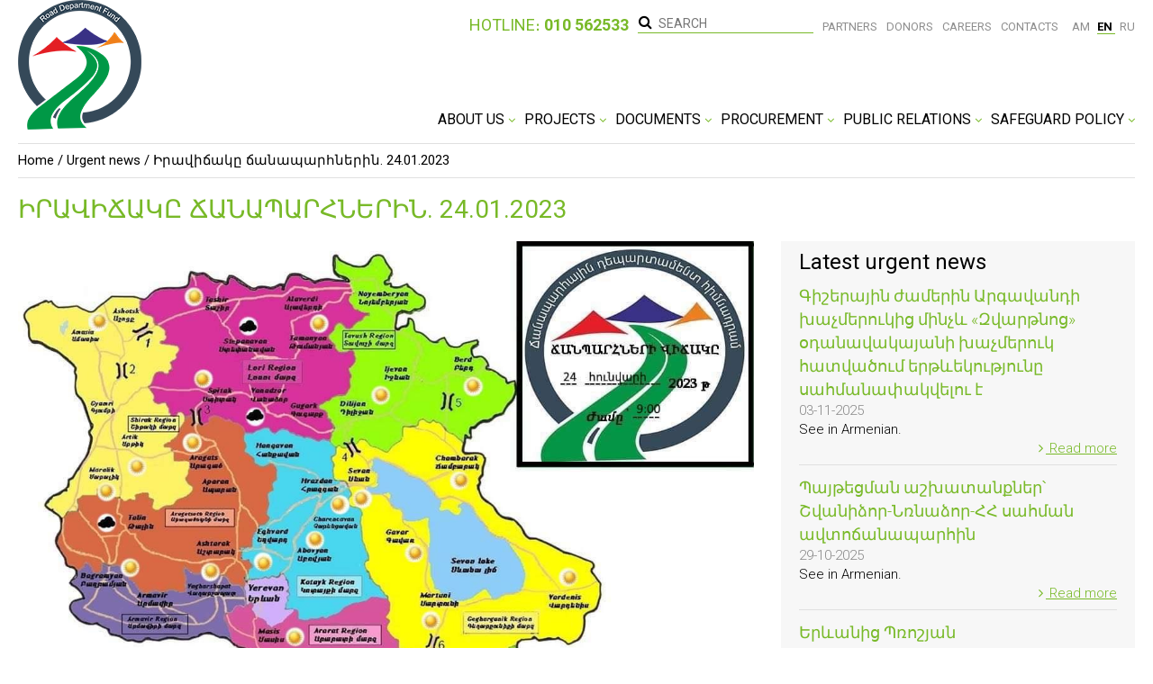

--- FILE ---
content_type: text/html; charset=UTF-8
request_url: https://armroad.am/en/urgent_news/inner/News_24.01.2023
body_size: 34143
content:
<!DOCTYPE html>
<html lang="">
<!--head-->
<head>
    <meta charset="utf-8">
    <meta http-equiv="X-UA-Compatible" content="IE=edge">
    <meta name="viewport" content="width=device-width, initial-scale=1, maximum-scale=1, user-scalable=0"/>
    <meta name="description" content="">
    <meta name="twitter:url" content="https://armroad.am/en/urgent_news/inner/News_24.01.2023"/>
    <meta property="og:url" content="https://armroad.am/en/urgent_news/inner/News_24.01.2023"/>
    <meta property="og:title" content="Իրավիճակը ճանապարհներին. 24.01.2023 ..."/>
    <meta name="twitter:title" content="Իրավիճակը ճանապարհներին. 24.01.2023 ..."/>
    <meta property="og:description" content="See in Armenian.  ..."/>
    <meta property="og:site_name" content="http://tpio.am"/>
    <meta property="og:image" content="https://armroad.am/uploads/urgent_news/2wbhwfi8vc91amol1yb4wg3ml.jpg"/>
    <meta name="twitter:image" content="https://armroad.am/uploads/urgent_news/2wbhwfi8vc91amol1yb4wg3ml.jpg"/>

    <title></title>

    <link rel="shortcut icon" href="/assets/img/favicon.png">
    <link rel="canonical" href="https://armroad.am/en/urgent_news/inner/News_24.01.2023">
            <!-- Bootstrap Core CSS -->
    <link href="/assets/css/bootstrap.min.css" rel="stylesheet">

    <link type="text/css" rel="stylesheet" href="/assets/css/lightgallery.css" />
    <link href="//vjs.zencdn.net/4.12/video-js.css" rel="stylesheet">

    <!-- Style CSS -->
    <link href="/assets/css/style.css" rel="stylesheet">

    <!-- custom CSS -->
    <link href="/assets/css/custom.css" rel="stylesheet">

    <!-- Custom Fonts -->
    <link href="/assets/css/font-awesome.min.css" rel="stylesheet" type="text/css">

    <!-- Link Swiper's CSS -->
    <link rel="stylesheet" href="/assets/css/swiper.min.css">

    <link rel="stylesheet/less" type="text/css" href="/assets/css/style.less" >

    <link rel="stylesheet" type="text/css" href="/assets/css/bootstrap-multiselect.css" >
    <!-- share  buttons script-->
    <script type="text/javascript" src="//platform-api.sharethis.com/js/sharethis.js#property=5a44d1c37820fd001360b3e1&product=inline-share-buttons"></script>

</head>
<!--end head-->
<body class="home-page  ">
    <div class="wrapper">
    <div class="nav-wrapper">
        <div class="logo">
            <a class="brand-logo" href="https://armroad.am/en"><img src="/assets/img/logo.png"></a>
        </div>
        <div class="navigation" id="myTopnav">
            <ul>
                                                            <li class="drop-li ">
                        <a                             href="javascript:void(0)" >
                            ABOUT US                            <i class="fa fa-angle-down"></i>
                        </a>
                            <div class="drop simple-drop">
                                <div class="col-md-12">
                                                                            <ul class="drop-nav">
                                                                                            <li>
                                                    <a                                                             href="https://armroad.am/en/about-us/about-us-1540385564">
                                                        About us</a>
                                                </li>
                                                                                            <li>
                                                    <a                                                             href="https://armroad.am/en/about-us/organization-structure">
                                                        Organization Structure</a>
                                                </li>
                                                                                    </ul>
                                                                    </div>
                                                            </div>
                        </li>
                                            <li class="drop-li ">
                        <a                             href="javascript:void(0)" >
                            PROJECTS                            <i class="fa fa-angle-down"></i>
                        </a>
                            <div class="drop simple-drop">
                                <div class="col-md-12">
                                                                            <ul class="drop-nav">
                                                                                            <li>
                                                    <a                                                             href="https://armroad.am/en/projects/north-south-road-corridor-investment-program">
                                                        North-South Road Corridor Investmen Program</a>
                                                </li>
                                                                                            <li>
                                                    <a                                                             href="https://armroad.am/en/projects/m6-vanadzor-alaverdi-georgian-border-interstate-road-rehabilitation-and-improvement-project">
                                                        M6 Vanadzor-Alaverdi-Georgian Border Interstate Road Rehabilitation and Improvement  Project</a>
                                                </li>
                                                                                            <li>
                                                    <a                                                             href="https://armroad.am/en/projects/armenia-lifeline-road-network-improvement-project">
                                                        ARMENIA LIFELINE ROAD NETWORK IMPROVEMENT PROJECT</a>
                                                </li>
                                                                                            <li>
                                                    <a                                                             href="https://armroad.am/en/projects/bagratashen-border-supervision-crossing-point-new-bridge-construction-project">
                                                        Bagratashen border supervision crossing point new bridge construction project</a>
                                                </li>
                                                                                            <li>
                                                    <a                                                             href="https://armroad.am/en/projects/interstate-and-republican-roads-of-ra">
                                                        Interstate and Republican Roads of RA</a>
                                                </li>
                                                                                            <li>
                                                    <a                                                             href="https://armroad.am/en/projects/armenia-road-safety-improvement-project">
                                                        Armenia Road Safety Improvement Project</a>
                                                </li>
                                                                                    </ul>
                                                                    </div>
                                                            </div>
                        </li>
                                            <li class="drop-li ">
                        <a                             href="javascript:void(0)" >
                            DOCUMENTS                            <i class="fa fa-angle-down"></i>
                        </a>
                            <div class="drop simple-drop">
                                <div class="col-md-12">
                                                                            <ul class="drop-nav">
                                                                                            <li>
                                                    <a                                                             href="https://armroad.am/en/documents/founding-documents">
                                                        FOUNDING DOCUMENTS</a>
                                                </li>
                                                                                            <li>
                                                    <a                                                             href="https://armroad.am/en/documents/logan">
                                                        LOAN AGREEMENTS</a>
                                                </li>
                                                                                            <li>
                                                    <a                                                             href="https://armroad.am/en/documents/audit">
                                                        FINANCIAL STATEMENTS AND INDEPENDENT AUDITOR'S REPORTS</a>
                                                </li>
                                                                                            <li>
                                                    <a                                                             href="https://armroad.am/en/documents/activity-reports">
                                                        Activity Reports</a>
                                                </li>
                                                                                            <li>
                                                    <a                                                             href="https://armroad.am/en/documents/protocols">
                                                        Protocols</a>
                                                </li>
                                                                                    </ul>
                                                                    </div>
                                                            </div>
                        </li>
                                            <li class="drop-li ">
                        <a                             href="javascript:void(0)" >
                            PROCUREMENT                            <i class="fa fa-angle-down"></i>
                        </a>
                            <div class="drop simple-drop">
                                <div class="col-md-12">
                                                                            <ul class="drop-nav">
                                                                                            <li>
                                                    <a                                                             href="https://armroad.am/en/procurement/tenders">
                                                        TENDERS</a>
                                                </li>
                                                                                            <li>
                                                    <a                                                             href="https://armroad.am/en/procurement/awardedcontracts">
                                                        AWARDED CONTRACTS</a>
                                                </li>
                                                                                            <li>
                                                    <a                                                             href="https://armroad.am/en/procurement/procurementplans">
                                                        PROCUREMENT PLANS</a>
                                                </li>
                                                                                    </ul>
                                                                    </div>
                                                            </div>
                        </li>
                                            <li class="drop-li ">
                        <a                             href="javascript:void(0)" >
                            Public relations                            <i class="fa fa-angle-down"></i>
                        </a>
                            <div class="drop simple-drop">
                                <div class="col-md-12">
                                                                            <ul class="drop-nav">
                                                                                            <li>
                                                    <a                                                             href="https://armroad.am/en/press/news">
                                                        NEWS</a>
                                                </li>
                                                                                            <li>
                                                    <a                                                             href="https://armroad.am/en/press/urgentnews">
                                                        Urgent news</a>
                                                </li>
                                                                                            <li>
                                                    <a                                                             href="https://armroad.am/en/press/photos">
                                                        PHOTOS</a>
                                                </li>
                                                                                            <li>
                                                    <a                                                             href="https://armroad.am/en/press/videos">
                                                        VIDEOS</a>
                                                </li>
                                                                                            <li>
                                                    <a                                                             href="https://armroad.am/en/press/publications">
                                                        PUBLICATIONS</a>
                                                </li>
                                                                                    </ul>
                                                                    </div>
                                                            </div>
                        </li>
                                            <li class="drop-li ">
                        <a                             href="javascript:void(0)" >
                            Safeguard Policy                            <i class="fa fa-angle-down"></i>
                        </a>
                            <div class="drop simple-drop">
                                <div class="col-md-12">
                                                                            <ul class="drop-nav">
                                                                                            <li>
                                                    <a                                                             href="https://armroad.am/en/safeguard/social-impact-and-resettlement">
                                                        Social Impact and Resettlement</a>
                                                </li>
                                                                                            <li>
                                                    <a                                                             href="https://armroad.am/en/safeguard/environmental-impact">
                                                        ENVIRONMENTAL IMPACT</a>
                                                </li>
                                                                                    </ul>
                                                                    </div>
                                                            </div>
                        </li>
                                                    <li class="header-top-nav">
                    <ul>
						<li class="hotline">
							Hotline։<b> 010 562533</b>
						</li>
                        <li>
                            <div class="input-search">
                                <form method = 'GET' action="https://armroad.am/en/search">
                                    <input name="keyword" type="text" value="" placeholder="SEARCH">
                                    <button><i class="fa fa-search" aria-hidden="true"></i></button>
                                </form>
                            </div>
                        </li>
                                                                                    <li><a href="/en/partners"  >
                                        partners</a></li>
                                                            <li><a href="/en/donors"  >
                                        Donors</a></li>
                                                            <li><a href="/en/careers"  >
                                        careers</a></li>
                                                            <li><a href="/en/contacts"  >
                                        contacts</a></li>
                                                                            <li class="choose-lang">
                                                            <a href="https://armroad.am/am/urgent_news/inner/News_24.01.2023"
                                    >
                                    AM                                </a>
                                                            <a href="https://armroad.am/en/urgent_news/inner/News_24.01.2023"
                                    class = 'active-lang'>
                                    EN                                </a>
                                                            <a href="https://armroad.am/ru/urgent_news/inner/News_24.01.2023"
                                    >
                                    RU                                </a>
                                                    </li>
                    </ul>
                </li>
            </ul>
            <a href="javascript:void(0);" class="icon" onclick="myFunction()"><em>&#9776;</em></a>
        </div>
        <div class="input-search mobile_search_area mobile-search-group">
			<div class="hotline-mobile">
				Hotline։<b> 010 562533</b>
			</div>
            <form method = 'GET' action="https://armroad.am/en/search" class="mobile__search-parent">
                <input name="keyword" type="text" value="" placeholder="SEARCH">
                <button><i class="fa fa-search" aria-hidden="true"></i></button>
            </form>
        </div>
    </div>
</div>        <div class="main inner-main">
    <div class="wrapper">
        <div class="breadcrumb">
            <a href="https://armroad.am/en">Home /</a>
            <a href="https://armroad.am/en/urgent_news">Urgent news</a>
            <span>/ Իրավիճակը ճանապարհներին. 24.01.2023</span>
        </div>
        <h2 class="inner-title">Իրավիճակը ճանապարհներին. 24.01.2023</h2>
        <div class="content news-inner-content">
            <div class="row">
                <div class="col-md-8">
                    <div class="item-block item-block-inner">
                                                    <div class="block-img">
                                <img src="/uploads/urgent_news/2wbhwfi8vc91amol1yb4wg3ml.jpg">
                            </div>
                                                <div class="block-info">
                            <span class="item-time">24-01-2023</span>
                                                        <p>&nbsp;</p>
<p>&nbsp;</p>
<p>&nbsp;</p>                        </div>
                    </div>
                    <div class="share-area">
                        <a href="https://armroad.am/en/urgent_news/"
                           class="back-btn"><i class="fa fa-angle-left"></i> Back list</a>
                        <div class="sharethis-inline-share-buttons" style = "min-width:168px;"></div>
                    </div>
                </div>
                <div class="col-md-4">
                    <div class="latest-info">
                        <h3>Latest urgent news</h3>
                                                                                    <div class="flex item-block">
                                    <div class="block-info">
                                        <h3><a href="https://armroad.am/en/urgent_news/inner/News_02.11.2025_6" target="_blank">
                                                Գիշերային ժամերին Արգավանդի խաչմերուկից մինչև «Զվարթնոց» օդանավակայանի խաչմերուկ հատվածում երթևեկությունը սահմանափակվելու է</a></h3>
                                        <span class="item-time">03-11-2025</span>
                                        <p>See in Armenian. </p>
                                        <a href="https://armroad.am/en/urgent_news/inner/News_02.11.2025_6" class="read-more">
                                            <i class="fa fa-angle-right"></i> Read more</a>
                                    </div>
                                </div>
                                                            <div class="flex item-block">
                                    <div class="block-info">
                                        <h3><a href="https://armroad.am/en/urgent_news/inner/News_29.10.2025_1" target="_blank">
                                                Պայթեցման աշխատանքներ՝ Շվանիձոր-Նռնաձոր-ՀՀ սահման ավտոճանապարհին</a></h3>
                                        <span class="item-time">29-10-2025</span>
                                        <p>See in Armenian. </p>
                                        <a href="https://armroad.am/en/urgent_news/inner/News_29.10.2025_1" class="read-more">
                                            <i class="fa fa-angle-right"></i> Read more</a>
                                    </div>
                                </div>
                                                            <div class="flex item-block">
                                    <div class="block-info">
                                        <h3><a href="https://armroad.am/en/urgent_news/inner/News_29.10.2025_3" target="_blank">
                                                Երևանից Պռոշյան ճանապարհահատվածում երթևեկությունն առավոտյան ժամը 06:00-ից մինչև 20:00 ժամանակավորապես կկազմակերպվի մեկ երթևեկելի գոտով</a></h3>
                                        <span class="item-time">29-10-2025</span>
                                        <p>See in Armenian. </p>
                                        <a href="https://armroad.am/en/urgent_news/inner/News_29.10.2025_3" class="read-more">
                                            <i class="fa fa-angle-right"></i> Read more</a>
                                    </div>
                                </div>
                                                                            <div class="text-right"><a href="https://armroad.am/en/news" class="all-news">
                                <i class="fa fa-angle-right"></i> VIew all urgent news</a></div>
                    </div>
                </div>
            </div>
        </div>
    </div>
</div>

    <footer class="footer">
    <div class="footer-container wrapper">
        <div class="row">
            <div class="col-md-2 col-sm-6 col-xs-12">
                <ul class="footer-nav nav-uppercase">
                                                                        <li>
                                <a href="/en/about"  >ABOUT US</a>
                            </li>
                                                    <li>
                                <a href="/en/news"  >NEWS</a>
                            </li>
                                                    <li>
                                <a href="/en/photos-1513064826"  >Photos</a>
                            </li>
                                                    <li>
                                <a href="/en/videos-1513065049"  >Videos</a>
                            </li>
                                                    <li>
                                <a href="/en/contacts"  >CONTACTS</a>
                            </li>
                                                    <li>
                                <a href="/en/sitemap"  >SITEMAP</a>
                            </li>
                                                            </ul>
            </div>
            <div class="col-md-4 col-sm-6 col-xs-12">
                <h3 class="footer-title">Projects</h3>
                <ul class="footer-nav">
                                                                        <li><a href="https://armroad.am/en/projects/North-South-Road-Corridor-Investment-Program">
                                    North-South Road Corridor Investment Program</a>
                            </li>
                                                    <li><a href="https://armroad.am/en/projects/m6-vanadzor-alaverdi-georgian-border-interstate-road-rehabilitation-and-improvement-project">
                                    M6 Vanadzor-Alaverdi-Georgia border Interstate Road Rehabilitation and Improvement  Project</a>
                            </li>
                                                    <li><a href="https://armroad.am/en/projects/armenia-lifeline-road-network-improvement-project">
                                    Armenia Lifeline Road Network Improvement Project</a>
                            </li>
                                                    <li><a href="https://armroad.am/en/projects/Interstate-and-Republican-Roads-of-RA">
                                    Interstate and Republican Roads of RA</a>
                            </li>
                                                    <li><a href="https://armroad.am/en/projects/bagratashen-border-supervision-crossing-point-new-bridge-construction-project">
                                    Bagratashen border supervision crossing point new bridge construction project</a>
                            </li>
                                                    <li><a href="https://armroad.am/en/projects/Armenia-Road-Safety-Improvement-Project">
                                    Armenia Road Safety Improvement Project</a>
                            </li>
                                                            </ul>
            </div>
            <div class="col-md-3 col-sm-6 col-xs-6 col-xxs-12">
                <div class="footer-input-fld">
                    <div id="subscription">
                        <input class="enter-email" name="" onkeyup="enter_subscribe(event)" id="subscribe-email" type="text" value="" placeholder="ENTER YOUR EMAIL">
                        <button type = "button" class="btn" id="subscribe-btn" onclick="subscribe()"><i class="fa fa-paper-plane"></i></button>
                    </div>
                    <i id = "subscribe_error" class = "error_msg"></i>
                </div>
                <ul class="social-icons">
                                            <li><a href="https://www.facebook.com/Road-Department-SNCO%D5%83%D5%A1%D5%B6%D5%A1%D5%BA%D5%A1%D6%80%D5%B0%D5%A1%D5%B5%D5%AB%D5%B6-%D5%A4%D5%A5%D5%BA%D5%A1%D6%80%D5%BF%D5%A1%D5%B4%D5%A5%D5%B6%D5%BF-%D5%8A%D5%88%D4%B1%D4%BF-141768435940859/"><i class="fa fa-facebook"></i></a></li>
                                                                <li><a href="https://twitter.com/"><i class="fa fa-twitter"></i></a></li>
                                                                <li><a href="https://www.youtube.com/channel/UC1qHfptTpFUeMJzStVq-EMQ"><i class="fa fa-youtube"></i></a></li>
                                    </ul>
            </div>
            <div class="col-md-3 col-sm-6 col-xs-6 col-xxs-12">
                <h3 class="footer-title">Our contacts</h3>
                <ul class="address-list">
                    <li>Road Department</li>
                    <li><i> Government House 3, Republic Square, </i></li>
                    <li>0010 Yerevan, Armenia</li>
                    <li>
                        <em>Tel.:</em>
                        <a href="tel:+37410511391"> +37410511391 </a> ,
                        <a href="tel:">  </a>
                    </li>
                    <li><em>Email :</em> <a href="mailto:info@armroad.am">info@armroad.am</a> </li>
                </ul>
            </div>
        </div>
    </div>
</footer>
<div class=" footer-bottom wrapper">
    <p>&copy; 2025 Road DepartmentSNCO  </p>
    <a href="http://www.e-works.am/" target="blank" class="design-link">Website development by eWorks</a>
</div>
<script>
    window.show_more = 'Show more';
    window.show_less = 'Show less';
    window._nonSelectedTextFields = 'Choose category';
    window._selectAllText = 'Select all';
    window._All_selected_text = 'All';
    window.lang = 'en';
</script>
<!-- project javascript -->
    <!-- jQuery -->
        <script src="/assets/js/jquery.js"></script>
    <!-- Bootstrap Core JavaScript -->
        <script src="/assets/js/bootstrap.min.js"></script>
        <script src="/assets/js/less.min.js"></script>
        <script src="/assets/js/swiper.min.js"></script>
        <script src="/assets/js/lightgallery.min.js"></script>
        <script src="/assets/js/lightgallery-all.min.js"></script>
        <script src="/assets/js/bootstrap-multiselect.js"></script>
     <!-- custom JavaScripts -->
        <script src="/assets/js/src.js"></script>
    <!-- google map JavaScripts -->
        <script src="/assets/js/border.js"></script>
     <script>
    function enter_subscribe(event){
        if(event.keyCode == 13){
            subscribe();
        }
    }

    function subscribe(e) {
        $('.error-msg').remove();
        $('.success-msg').remove();
        var email = $('#subscribe-email');
        var isOk = true;
        if (email.val() == '') {
            isOk = false;
            $('#subscribe_error').css('color', 'red').text("Form_validation_required");
        } else if (!/^.*?@\w+\.\w{2,5}$/.test(email.val())) {
            $('#subscribe_error').css('color', 'red').text("Form_validation_valid_email");
            isOk = false;
        }
        if (isOk) {
            $.ajax({
                type: 'POST',
                url: '/en/subscribe',
                data: {email: email.val()},
                dataType: 'json',
                beforeSend: function (data) {
                    $(e).hide();
                },
                success: function (data) {
                    var message = $('#subscribe_error');
                    if (data.success) { email.val(''); }
                    if(data.success){
                        $(message).css('color', 'green');
                    }else{
                        $(message).css('color', 'red');
                    }
                    $(message).text(data.message);
                    $(e).show();
                },
                error: function (error) {
                    $(e).show();
                }
            })
        }
    }

    function contact_submit(){
        $('.contact_error_msg').text('');
        var submit = true;
        var form_inputs = $('.contact_input');
        var form_inputs_length = $(form_inputs).length;
        var mail_input = $('#mail');
        for(i = 0; i<=form_inputs_length; i++){
            if($(form_inputs).eq(i).val() == ''){
                submit = false;
                $(form_inputs).eq(i).siblings().text("Form_validation_required").css('color', 'red');
            }
        }
        if(!(/^.*?@\w+\.\w{2,5}$/.test($(mail_input).val()))){
            $(mail_input).siblings().text("Form_validation_valid_email").css('color', 'red');
            submit = false;
        }
        if(submit){
            $( ".form" ).submit();
        }
    }

    function myFunction() {
        var x = document.getElementById("myTopnav");
        if (x.className === "navigation") {
            x.className += " responsive";
        } else {
            x.className = "navigation";
        }
    }

    function mysidebar() {
        var x = document.getElementById("project-sidebar");
        if (x.className === "left-sidebar") {
            x.className += " responsive";
        } else {
            x.className = "left-sidebar";
        }
    }

    function doSearch(e) {
        var keyword = $(e).find("input.keyword").val();
        return keyword.length ? true : false;
    }

    $(document).ready(function () {
        $('.search-tabs li').click(function () {
            $('.tab-content').hide();
            $('.search-tabs li').removeClass('active');
            $(this).addClass('active');
            $('.tab-content.' + $(this).attr('id')).show();
        });

        $('.search-tabs li').eq(0).trigger('click');
    });
</script>
</body>
</html>

--- FILE ---
content_type: text/css
request_url: https://armroad.am/assets/css/style.css
body_size: 40113
content:
@import url("https://fonts.googleapis.com/css?family=Roboto:100,300,400,500,700");
html,
body {
  width: 100%;
  height: 100%;
  font-family: 'Roboto', sans-serif;
  color: #000000;
  font-size: 15px;
}
h1,
h2,
h3,
h4,
h5,
h6 {
  margin-top: 0;
  font-weight: 400;
}
a {
  color: #000000;
  text-decoration: none;
  -webkit-transition: all 0.3s ease-in-out;
  -moz-transition: all 0.3s ease-in-out;
  -o-transition: all 0.3s ease-in-out;
  -ms-transition: all 0.3s ease-in-out;
  transition: all 0.3s ease-in-out;
}
a:hover,
a:focus,
a:active {
  color: inherit;
  text-decoration: none;
}
button,
input,
textarea {
  box-shadow: none;
  outline: none;
}
button:hover,
input:hover,
textarea:hover {
  -webkit-transition: all 0.3s ease-in-out;
  -moz-transition: all 0.3s ease-in-out;
  -o-transition: all 0.3s ease-in-out;
  -ms-transition: all 0.3s ease-in-out;
  transition: all 0.3s ease-in-out;
}
input,
textarea {
  -webkit-border-radius: 0;
  border-radius: 0;
}
ul,
ol {
  padding-left: 0;
  margin-bottom: 0;
}
ul li,
ol li {
  list-style: none;
}
em,
i {
  font-style: normal;
  -webkit-transition: all 0.3s ease-in-out;
  -moz-transition: all 0.3s ease-in-out;
  -o-transition: all 0.3s ease-in-out;
  -ms-transition: all 0.3s ease-in-out;
  transition: all 0.3s ease-in-out;
}
.flex {
  display: flex;
}
.header {
  position: relative;
}
.tpio-btn {
  font-weight: 500;
  font-size: 14px;
  border: 2px solid #78b928;
  display: inline-block;
  line-height: 40px;
  text-align: center;
  padding: 0 20px;
  text-transform: uppercase;
}
.tpio-btn i {
  color: #78b928;
  font-size: 18px;
  position: relative;
  top: 1px;
  margin-right: 4px;
}
.hover {
  color: #78b928;
}
.inner-title {
  color: #78b928;
  font-size: 28px;
  text-transform: uppercase;
  margin-bottom: 20px;
  width: 67%;
  overflow: hidden;
}
@media (max-width: 1200px) {
  .inner-title {
    font-size: 25px;
  }
}
@media (max-width: 1030px) {
  .inner-title {
    width: 100%;
  }
}
@media (max-width: 768px) {
  .inner-title {
    font-size: 23px;
    margin-bottom: 13px;
  }
}
@media (max-width: 414px) {
  .inner-title {
    font-size: 20px;
  }
}
.section-title {
  font-size: 28px;
  font-weight: 500;
  margin-bottom: 30px;
}
@media (max-width: 1200px) {
  .section-title {
    font-size: 25px;
  }
}
@media (max-width: 768px) {
  .section-title {
    font-size: 21px;
  }
}
@media (max-width: 414px) {
  .section-title {
    font-size: 18px;
  }
}
.inner-info-p {
  font-size: 23px;
  font-weight: 300;
  line-height: 29px;
  margin-bottom: 30px;
}
@media (max-width: 1200px) {
  .inner-info-p {
    font-size: 20px;
  }
}
@media (max-width: 768px) {
  .inner-info-p {
    font-size: 18px;
    line-height: 23px;
  }
}
@media (max-width: 414px) {
  .inner-info-p {
    font-size: 16px;
  }
}
.main {
  min-height: calc(100vh - 350px);
}
.wrapper {
  position: relative;
  margin-left: 6vw;
  margin-right: 6vw;
}
@media (max-width: 1366px) {
  .wrapper {
    margin-left: 0;
    margin-right: 0;
    padding-left: 20px;
    padding-right: 20px;
  }
}
.nav-wrapper {
  margin: 0px 0 15px;
  min-height: 85px;
  position: relative;
}
@media (min-width: 1030px) {
  .nav-wrapper {
    display: flex;
    justify-content: space-between;
    align-items: flex-end;
  }
}
@media (max-width: 1030px) {
  .nav-wrapper {
    min-height: 68px;
    margin: 15px 0;
  }
}
.nav-wrapper .logo {
  float: left;
}
.nav-wrapper .navigation {
  bottom: 16px;
}
@media (max-width: 414px) {
  .nav-wrapper .navigation {
    bottom: 6px;
  }
}
.nav-wrapper .navigation .drop {
  background-color: #78b928;
  padding: 40px 25px 50px;
}
@media (min-width: 1030px) {
  .nav-wrapper .navigation .drop {
    position: absolute;
    right: 0;
    left: 0;
    z-index: 11;
    top: 100%;
    border-top: 15px solid #fff;
    opacity: 0;
    visibility: hidden;
  }
}
@media (max-width: 1366px) {
  .nav-wrapper .navigation .drop {
    padding: 40px 5px 32px;
  }
}
@media (max-width: 1030px) {
  .nav-wrapper .navigation .drop {
    padding: 15px 5px;
  }
}
.nav-wrapper .navigation .drop.simple-drop {
  right: auto;
  left: auto;
  width: auto;
  padding: 22px 10px 20px;
}
@media (min-width: 1030px) {
  .nav-wrapper .navigation .drop.simple-drop {
    max-width: 425px;
  }
}
@media (max-width: 1030px) {
  .nav-wrapper .navigation .drop div {
    width: 100%;
    overflow: hidden;
  }
}
@media (min-width: 1030px) {
  .nav-wrapper .navigation .hover-li .drop {
    opacity: 1;
    visibility: visible;
  }
}
.nav-wrapper .navigation .hover-li > a {
  position: relative;
}
@media (min-width: 1030px) {
  .nav-wrapper .navigation .hover-li > a:after {
    position: absolute;
    content: "";
    border-top: 14px solid transparent;
    border-left: 14px solid transparent;
    border-bottom: 14px solid #78b928;
    border-right: 14px solid transparent;
    z-index: 12;
    bottom: -17px;
    left: 0;
    right: 0;
    margin: auto;
    width: 28px;
  }
}
.nav-wrapper .navigation ul li:nth-last-child(2) .simple-drop {
  right: 0;
}
.nav-wrapper .navigation .drop-li > a {
  cursor: default;
}
.drop-li.without-drop .fa-angle-down {
  display: none;
}
.drop-li.without-drop.hover-li .drop {
  display: none;
}
.drop-li.without-drop.hover-li a:after {
  display: none;
}
.navigation li {
  display: inline-block;
  margin-left: 10px;
  text-transform: uppercase;
}
@media (max-width: 1280px) {
  .navigation li {
    margin-left: 6px;
  }
}
@media (min-width: 1030px) {
  .navigation .header-top-nav {
    position: absolute;
    top: 15px;
    right: 0;
  }
}
@media (min-width: 1030px) {
  .navigation .header-top-nav a {
    font-size: 13px;
    color: #8e8e8e;
  }
}
.navigation .header-top-nav .choose-lang a {
  border-bottom: 1px solid transparent;
  margin-left: 5px;
}
.navigation .header-top-nav .choose-lang a:hover {
  border-color: #78b928;
}
.navigation .header-top-nav .choose-lang a.active-lang {
  font-weight: 700;
  color: #000;
  border-bottom: 1px solid #78b928;
}
.navigation a {
  color: #000000;
  font-size: 16px;
}
@media (max-width: 1110px) {
  .navigation a {
    font-size: 14px;
  }
}
@media (max-width: 1030px) {
  .navigation a {
    font-size: 15px;
  }
}
.navigation a i {
  color: #78b928;
  font-size: 13px;
}
.navigation a:hover,
.navigation a.active-nav {
  color: #78b928;
}
.navigation .icon {
  display: none;
}
@media (max-width: 1030px) {
  .navigation li {
    display: none;
  }
  .navigation .icon {
    float: right;
    display: block;
    text-decoration: none;
    font-size: 25px !important;
  }
  .navigation .icon:hover {
    color: #78b928;
  }
  .navigation.responsive {
    position: relative;
    display: block;
    width: 100%;
    text-align: center;
  }
  .navigation.responsive .icon {
    position: absolute;
    right: 0;
    top: 18px;
  }
  .navigation.responsive .icon em {
    display: none;
  }
  .navigation.responsive .icon:after {
    content: "";
    background-image: url(../img/close.png);
    width: 18px;
    height: 18px;
    display: block;
    background-size: cover;
    margin-top: 7px;
  }
  .navigation.responsive > ul {
    overflow: hidden;
    width: 100%;
    padding-top: 30px;
  }
  .navigation.responsive li {
    display: block;
    margin-left: 0;
    margin-top: 6px;
  }
}
@media (max-width: 568px) {
  .navigation.responsive > ul {
    padding-top: 50px;
  }
}
@media (max-width: 414px) {
  .navigation.responsive .icon {
    top: 9px;
  }
}
.brand-logo img {
  max-width: 201px;
}
@media (max-width: 568px) {
  .brand-logo img {
    max-width: 135px;
  }
}
.lang_am .navigation a,
.lang_ru .navigation a {
  font-size: 15px;
}
@media (max-width: 1280px) {
  .lang_am .navigation a,
  .lang_ru .navigation a {
    text-transform: capitalize;
    font-size: 14px;
  }
}
@media (max-width: 1030px) {
  .lang_am .navigation a,
  .lang_ru .navigation a {
    text-transform: uppercase;
    font-size: 15px;
  }
}
.lang_am .navigation .header-top-nav a,
.lang_ru .navigation .header-top-nav a {
  font-size: 12px;
}
@media (max-width: 1030px) {
  .lang_am .navigation .header-top-nav a,
  .lang_ru .navigation .header-top-nav a {
    font-size: 15px;
  }
}
.lang_am .input-search input,
.lang_ru .input-search input {
  font-size: 13px;
}
.input-search {
  position: relative;
  top: -3px;
}
@media (min-width: 1031px) {
  .input-search.mobile_search_area {
    display: none;
  }
}
@media (max-width: 1030px) {
  .input-search.mobile_search_area {
    display: block;
  }
}
@media (max-width: 1030px) {
  .input-search {
    position: absolute;
    display: none;
    right: 55px;
    top: 4px;
  }
}
@media (max-width: 568px) {
  .input-search {
    right: 0;
    left: 0;
    top: 54px;
  }
}
.input-search input {
  border: none;
  border-bottom: 1px solid #78b928;
  width: 195px;
  padding-left: 23px;
  color: #777777;
  font-size: 14px;
  padding-bottom: 0;
  position: relative;
}
@media (max-width: 568px) {
  .input-search input {
    width: 100%;
  }
}
.input-search button {
  background-color: transparent;
  color: #000;
  font-size: 16px;
  position: absolute;
  top: -2px;
  left: 0;
  padding-left: 1px;
  border: none;
}
@media (max-width: 1030px) {
  .drop {
    display: none;
  }
}
.drop a {
  color: #fff;
}
.drop a:hover {
  text-decoration: underline;
  color: #fff;
}
.drop a i {
  color: #fff;
}
.drop .drop-nav li {
  display: block;
  margin-bottom: 9px;
  margin-left: 0;
  line-height: 14px;
}
.drop .drop-nav a {
  color: #fff;
  font-size: 14px;
  text-transform: uppercase;
}
.drop .drop-nav .active-drop {
  text-decoration: underline;
}
.drop .drop-item h3 {
  font-weight: 700;
  font-size: 14px;
  color: #fff;
  overflow: hidden;
  text-overflow: ellipsis;
  white-space: nowrap;
}
@media (max-width: 1030px) {
  .drop .drop-item h3 {
    font-weight: 400;
    margin-bottom: 0;
  }
}
.drop .drop-item a {
  font-size: 14px;
  text-transform: initial;
  margin-top: 10px;
  display: inline-block;
}
@media (max-width: 1030px) {
  .drop .drop-item > a {
    display: none;
  }
}
.drop .drop-item .drop-img {
  height: 130px;
  background-size: cover;
}
@media (max-width: 1030px) {
  .drop .drop-item .drop-img {
    display: none;
  }
}
.header-slide .swiper-slide {
  height: 600px;
  background-size: cover !important;
  background-repeat: no-repeat !important;
  background-position: center !important;
}
@media (max-width: 768px) {
  .header-slide .swiper-slide {
    height: 500px;
  }
}
.header-slide .swiper-button-prev,
.header-slide .swiper-button-next {
  color: #78b928;
  width: 56px;
  height: 56px;
  background-color: rgba(0, 0, 0, 0.6);
  background-image: none !important;
  left: 0 ;
  -webkit-transition: all 0.3s ease-in-out;
  -moz-transition: all 0.3s ease-in-out;
  -o-transition: all 0.3s ease-in-out;
  -ms-transition: all 0.3s ease-in-out;
  transition: all 0.3s ease-in-out;
}
@media (max-width: 1030px) {
  .header-slide .swiper-button-prev,
  .header-slide .swiper-button-next {
    width: 36px;
  }
}
@media (max-width: 520px) {
  .header-slide .swiper-button-prev,
  .header-slide .swiper-button-next {
    display: none;
  }
}
.header-slide .swiper-button-prev:before,
.header-slide .swiper-button-next:before {
  font-family: FontAwesome;
  font-size: 28px;
  position: absolute;
  top: 7px;
  text-align: center;
  right: 0;
  left: 0;
}
.header-slide .swiper-button-prev:before,
.header-slide .swiper-button-next:before {
  content: "\f104" !important;
  margin-right: 5px;
}
.header-slide .swiper-button-next:before {
  content: "\f105" !important;
  margin-left: 5px;
}
.swiper-button-next {
  right: 0 !important;
  left: auto !important;
}
section {
  padding: 50px 0;
}
.slide-info {
  display: grid;
  grid-gap: 15px;
  grid-template-columns: repeat(4, minmax(1px, 1fr));
  position: absolute;
  z-index: 2;
  bottom: 25px;
  left: 0;
  right: 0;
}
.slide-info.slide_info_5-6 {
  grid-template-columns: repeat(3, minmax(1px, 1fr));
}
@media (max-width: 768px) {
  .slide-info.slide_info_5-6 {
    grid-template-columns: repeat(2, minmax(1px, 1fr));
  }
}
@media (max-width: 568px) {
  .slide-info.slide_info_5-6 {
    grid-template-columns: repeat(1, minmax(1px, 1fr));
  }
}
@media (max-width: 568px) {
  .slide-info.slide_info_5-6 .slide-info-item h4 {
    font-size: 15px;
  }
}
@media (max-width: 1200px) {
  .slide-info.slide_info_7-8 .slide-info-item h4 {
    font-size: 14px;
  }
}
@media (max-width: 1200px) {
  .slide-info.slide_info_7-8 .slide-info-item a {
    padding: 10px 12px 3px 24px;
  }
}
@media (max-width: 1200px) {
  .slide-info.slide_info_7-8 .slide-info-item a:after {
    font-size: 20px;
    top: 3px;
    left: 8px;
  }
}
@media (max-width: 1030px) {
  .slide-info {
    grid-template-columns: repeat(2, minmax(1px, 1fr));
  }
}
@media (max-width: 568px) {
  .slide-info {
    grid-template-columns: repeat(1, minmax(1px, 1fr));
    grid-gap: 7px;
  }
}
.slide-info .slide-info-item {
  -webkit-transition: all 0.3s ease-in-out;
  -moz-transition: all 0.3s ease-in-out;
  -o-transition: all 0.3s ease-in-out;
  -ms-transition: all 0.3s ease-in-out;
  transition: all 0.3s ease-in-out;
  background-color: rgba(255, 255, 255, 0.8);
  border-bottom: 6px solid #78b928;
}
.slide-info .slide-info-item:hover {
  background-color: rgba(255, 255, 255, 0.9);
}
.slide-info .slide-info-item a {
  display: block;
  height: 100%;
  padding: 12px 12px 12px 40px;
  color: #000000;
  position: relative;
}
.slide-info .slide-info-item a:after {
  content: "\f105";
  color: #78b928;
  font-family: FontAwesome;
  position: absolute;
  font-size: 35px;
  top: 1px;
  left: 13px;
}
@media (max-width: 568px) {
  .slide-info .slide-info-item a:after {
    font-size: 25px;
    top: 4px;
    left: 8px;
  }
}
.slide-info .slide-info-item a:hover {
  color: #78b928;
}
@media (max-width: 568px) {
  .slide-info .slide-info-item a {
    padding: 10px 12px 3px 24px;
  }
}
.slide-info .slide-info-item h4 {
  font-size: 18px;
  font-weight: 700;
  margin-bottom: 5px;
}
@media (max-width: 1200px) {
  .slide-info .slide-info-item h4 {
    font-size: 16px;
  }
}
@media (max-width: 568px) {
  .slide-info .slide-info-item h4 {
    font-size: 14px;
  }
}
.slide-info .slide-info-item p {
  font-size: 16px;
  margin-bottom: 0;
}
@media (max-width: 1200px) {
  .slide-info .slide-info-item p {
    font-size: 14px;
  }
}
@media (max-width: 768px) {
  .slide-info .slide-info-item p {
    display: none;
  }
}
.news-announ-list {
  flex-wrap: wrap;
  margin-bottom: 30px;
}
.news-announ-list .news-announ-item {
  width: 25%;
  border: 1px solid transparent;
  padding: 6px;
  margin-bottom: 20px;
  -webkit-transition: all 0.3s ease-in-out;
  -moz-transition: all 0.3s ease-in-out;
  -o-transition: all 0.3s ease-in-out;
  -ms-transition: all 0.3s ease-in-out;
  transition: all 0.3s ease-in-out;
}
@media (max-width: 1030px) {
  .news-announ-list .news-announ-item {
    width: 50%;
  }
}
@media (max-width: 568px) {
  .news-announ-list .news-announ-item {
    width: 100%;
    margin-bottom: 15px;
  }
}
.news-announ-list .news-announ-item:hover {
  border-color: #78b928;
}
.news-announ-list .item-img {
  height: 197px;
  background-size: cover;
  background-position: center;
  background-repeat: no-repeat;
}
.news-announ-list .item-info {
  margin-top: 2px;
  color: #000000;
}
.news-announ-list .item-info h3 {
  font-size: 18px;
  overflow: hidden;
  text-overflow: ellipsis;
  white-space: nowrap;
}
.news-announ-list .item-info h3 a {
  font-weight: 500;
  color: #000000;
  font-size: 18px;
  text-decoration: none;
}
.news-announ-list .item-info h3 a:hover {
  color: #78b928;
}
.news-announ-list .item-info p {
  font-weight: 300;
  line-height: 18px;
  overflow: hidden;
  text-overflow: ellipsis;
  display: -webkit-box;
  -webkit-line-clamp: 5;
  -webkit-box-orient: vertical;
  max-height: 89px;
  font-size: 14px;
}
.item-time,
.category_title {
  font-weight: 300;
  color: #878787;
  font-size: 15px;
  display: block;
}
@media (max-width: 568px) {
  .item-time,
  .category_title {
    font-size: 14px;
  }
}
.careers-content .block-info h3 {
  margin-bottom: 10px;
  font-size: 22px;
}
.news-announ-list .item-time {
  display: inline-block;
  color: #000;
}
.item-time.item-hour-time {
  margin-left: 8px;
  display: inline-block;
  color: #878787;
}
.item-hour-time:before {
  content: "|";
  margin-right: 12px;
}
.tenders-date .item-hour-time:before {
  margin-right: 5px;
}
.tenders-date {
  display: flex;
}
.news-ann-tab {
  margin-bottom: 20px;
}
.news-ann-tab li {
  margin-right: 10px;
  margin-bottom: 10px;
  display: inline-block;
}
.news-ann-tab li .active-tab {
  background-color: #78b928;
  color: #fff;
  border-color: #78b928;
}
.news-ann-tab li a {
  font-size: 14px;
  font-weight: 300;
  text-transform: uppercase;
  display: block;
  padding: 5px 10px;
  border: 1px solid #ebebeb;
  border-radius: 5px;
}
.news-ann-tab li a:hover {
  background-color: #78b928;
  color: #fff;
  border-color: #78b928;
}
.view-all {
  margin-bottom: 5px;
}
.view-all:hover {
  color: #ffffff;
  background-color: #78b928;
  border: 2px solid #78b928;
}
.view-all:hover i {
  color: #fff;
}
@media (min-width: 1024px) {
  .col-md-3.block {
    width: 23.2%;
  }
}
@media (min-width: 1200px) {
  .col-md-3.block {
    width: 23.6%;
  }
}
.map-area {
  padding: 0;
  position: relative;
}
.map-area .road-map-info {
  position: absolute;
  z-index: 1;
  top: 60px;
  max-width: 340px;
  left: 6vw;
}
@media (max-width: 1200px) {
  .map-area .road-map-info {
    top: 25px;
    max-width: 360px;
  }
}
@media (max-width: 1030px) {
  .map-area .road-map-info {
    left: 20px;
    right: 20px;
    max-width: inherit;
  }
}
.map-area .road-map-info h3 {
  font-weight: 700;
  font-size: 16px;
  text-transform: uppercase;
  line-height: 18px;
}
@media (max-width: 568px) {
  .map-area .road-map-info h3 {
    font-size: 15px;
  }
}
.map-area .road-map-info .map-row {
  background-color: #fff;
  border-radius: 5px 5px 0 0;
  padding: 7px 15px 7px 12px;
  max-height: 225px;
  overflow-y: auto;
  border-bottom: 8px solid #fff;
}
@media (max-width: 568px) {
  .map-area .road-map-info .map-row {
    max-height: 160px;
  }
}
.map-area .road-map-info .about-rows {
  background-color: #fff;
  padding: 7px 25px 7px 12px;
  border-radius: 0 0 5px 5px;
  border-top: 1px solid #eaeaea;
}
@media (max-width: 1030px) {
  .map-area .road-map-info .about-rows {
    display: flex;
  }
}
@media (max-width: 620px) {
  .map-area .road-map-info .about-rows {
    display: block;
  }
}
.map-area .road-map-info .road-desc {
  margin: 4px 0;
  font-size: 13px;
  cursor: pointer;
  position: relative;
  -webkit-transition: all 0.3s ease-in-out;
  -moz-transition: all 0.3s ease-in-out;
  -o-transition: all 0.3s ease-in-out;
  -ms-transition: all 0.3s ease-in-out;
  transition: all 0.3s ease-in-out;
}
@media (max-width: 768px) {
  .map-area .road-map-info .road-desc {
    font-size: 12px;
  }
}
.map-area .road-map-info .road-desc span {
  display: inline-block;
  width: 34px;
  margin-right: -16px;
  margin-bottom: 1px;
  margin-left: 7px;
}
.map-area .road-map-info .road-desc .point {
  display: inline-flex;
  justify-content: space-between;
}
.map-area .road-map-info .road-desc .point em {
  height: 7px;
  width: 6px;
}
.green-line {
  border-bottom: 7px solid #78b928;
}
.red-line {
  border-bottom: 7px solid #ff0000;
}
.blue-line {
  border-bottom: 7px solid #0077b5;
}
.green-dash-line {
  border-bottom: 7px dashed #78b928;
}
.blue-dash-line {
  border-bottom: 7px dashed #0077b5;
}
.about-rows span {
  display: inline-flex;
  justify-content: space-between;
  border-bottom-width: 4px;
  margin-right: 8px;
  width: 100%;
  max-width: 28px;
  border-bottom-color: #888888;
}
.about-rows em {
  width: 4px;
  height: 4px;
  background-color: #888888;
}
.about-rows div {
  font-size: 12px;
  font-weight: 300;
  display: flex;
  align-items: center;
  margin-right: 10px;
  flex: 1;
}
.map {
  height: 735px;
}
.contact-content .map {
  height: 385px;
  margin-bottom: 30px;
}
.contact-content .contact-send-btn {
  border: none;
  background-color: #78b928;
  color: #fff;
}
.contact-content .contact-send-btn:hover {
  opacity: 0.8;
}
.contact-content .address-list {
  margin-bottom: 20px;
  margin-left: 0;
}
.contact-content .address-list li {
  margin-bottom: 5px;
  color: #8e8e8e;
  list-style: none;
}
.contact-content .address-list li:first-child {
  font-size: 20px;
}
.contact-content .address-list li a {
  color: #8e8e8e;
}
.contact-content .address-list i {
  color: #78b928;
  margin-right: 10px;
}
.breadcrumb {
  padding-left: 0;
  background-color: transparent;
  border-radius: 4px;
  border-bottom: 1px solid #e0e0e0;
  border-top: 1px solid #e0e0e0;
  border-radius: 0;
}
.breadcrumb a:hover {
  color: #78b928;
}
@media (max-width: 568px) {
  .breadcrumb {
    border-top: 0;
    padding-top: 1px;
  }
}
.content {
  padding: 0 0px 50px;
}
.input-fld,
.text-area {
  margin-bottom: 20px;
}
.input-fld input,
.text-area textarea {
  width: 100%;
  border: 1px #e0e0e0 solid;
  background: transparent;
  font-size: 15px;
  padding: 10px 10px;
}
.input-fld input::placeholder,
.text-area textarea::placeholder {
  color: #e0e0e0;
}
.text-area textarea {
  height: 130px;
  resize: none;
}
.item-block {
  margin-bottom: 20px;
  padding-bottom: 20px;
}
.item-block:not(:last-child) {
  border-bottom: 1px solid #e0e0e0;
}
.inner-subtitle {
  width: 100%;
  font-size: 22px;
  margin-bottom: 25px;
  color: #000;
}
@media (max-width: 568px) {
  .inner-subtitle {
    font-size: 18px;
  }
}
.block-img {
  flex: 1;
}
.block-img img {
  max-width: 150px;
  width: 100%;
}
.block-info {
  flex: 4;
}
.block-info h3 {
  margin-bottom: 5px;
}
@media (max-width: 568px) {
  .block-info h3 {
    font-size: 18px;
  }
}
.block-info h3 a {
  font-weight: 400;
  font-size: 25px;
}
.block-info h3 a:hover {
  color: #78b928;
}
.block-info p {
  max-height: 86px;
  overflow: hidden;
}
@media (max-width: 568px) {
  .block-info p {
    font-size: 14px;
    max-height: 82px;
  }
}
.read-more {
  float: right;
  color: #78b928;
}
.read-more:hover,
.read-more:active,
.read-more:focus {
  text-decoration: underline;
  color: #78b928;
}
.latest-info {
  background: #f7f7f7;
  padding: 10px 20px;
}
@media (max-width: 1030px) {
  .latest-info {
    margin-top: 20px;
    margin-bottom: 25px;
  }
}
.latest-info .item-block {
  margin-bottom: 10px;
  padding-bottom: 7px;
}
.latest-info .block-info h3 {
  margin-bottom: 2px;
}
.latest-info .block-info h3 a {
  font-size: 18px;
  font-weight: 300;
  color: #78b928;
  text-decoration: none;
}
.latest-info .block-info h3 a:hover {
  text-decoration: underline;
}
.latest-info .block-info p,
.latest-info .block-info .item-time {
  margin-bottom: 0;
}
.latest-info .drop-item {
  margin-bottom: 20px;
}
.latest-info .drop-item h3,
.latest-info .drop-item a,
.latest-info .drop-item i {
  color: #000;
}
.latest-info .drop-item h3:hover,
.latest-info .drop-item a:hover {
  color: #78b928;
}
.latest-info .drop-item h3:hover i,
.latest-info .drop-item a:hover i {
  color: #78b928;
}
.latest-info .drop-item .drop-img {
  height: 180px;
}
.latest-info .all-news {
  background-color: #78b928;
  color: #fff;
  padding: 5px 10px;
  margin: 10px 0;
  display: inline-block;
  text-decoration: none;
}
.latest-info .all-news:hover {
  opacity: 0.8;
}
.back-btn {
  color: #78b928;
  margin-top: 15px;
  display: inline-block;
}
.back-btn:hover {
  text-decoration: underline;
}
.content p,
.content a,
.content ul li,
.content ol li,
.content li > a {
  font-weight: 300;
}
.content p > a,
.content li > a,
.content a {
  color: #78b928;
  text-decoration: underline;
}
.content p > a:hover,
.content li > a:hover,
.content a:hover {
  text-decoration: none;
}
.content strong,
.content b {
  font-weight: 700;
}
.content ul {
  margin: 10px 0 10px 30px;
}
.content ul li {
  list-style: disc;
}
.content ol {
  margin: 10px 0 10px 30px;
}
.content ol li {
  list-style: decimal;
}
.content img {
  margin-right: 10px;
  margin-bottom: 10px;
  height: auto;
  max-width: 100%;
}
.content a i {
  margin-right: 3px;
}
.content i,
.content em {
  font-style: italic;
}
.content .fa {
  font-style: normal;
}
.content table {
  width: 100% !important;
  margin-top: 15px;
  margin-bottom: 10px;
}
.content td,
.content th {
  padding: 4px;
  vertical-align: top;
  border: 1px solid rgba(0, 0, 0, 0.63);
}
.content td p,
.content th p {
  margin-bottom: 0;
  max-height: inherit;
  font-size: inherit;
}
@media (max-width: 568px) {
  .content td,
  .content th {
    font-size: 11px;
  }
}
.content .search-tabs {
  border-bottom: 1px solid #e0e0e0;
  margin-left: 0;
  margin-bottom: 22px;
}
.content .search-tabs li {
  display: inline-block;
  margin-bottom: -1px;
  list-style: none;
  padding: 3px 12px;
  border: 1px solid transparent;
  cursor: pointer;
}
.search-tabs > li.active,
.search-tabs > li.active:focus,
.search-tabs > li.active:hover {
  color: #000;
  cursor: default;
  background-color: #fff;
  border: 1px solid #e0e0e0;
  border-bottom-color: transparent;
}
@media (max-width: 1030px) {
  .search-tabs > li.active,
  .search-tabs > li.active:focus,
  .search-tabs > li.active:hover {
    color: #fff;
    border-bottom-color: #e0e0e0;
    background-color: #78b928;
  }
}
.item-block-inner .block-img {
  margin-bottom: 15px;
  background-position: center;
  background-repeat: no-repeat;
  background-size: cover;
}
.item-block-inner p {
  overflow: inherit;
  max-height: inherit;
}
.photo-gallery {
  display: flex;
  flex-wrap: wrap;
}
.photo-gallery .item-img {
  height: 250px;
  background-size: cover;
  background-repeat: no-repeat;
  background-position: center;
  position: relative;
}
.photo-gallery .item-img:before {
  position: absolute;
  content: "";
  left: 0;
  right: 0;
  background-color: rgba(0, 0, 0, 0.1);
  height: 100%;
  top: 0;
  bottom: 0;
}
.photo-gallery .item-title {
  position: absolute;
  background: rgba(255, 255, 255, 0.8);
  bottom: 0;
  left: 15px;
  right: 15px;
  padding: 10px;
  font-size: 18px;
  color: #000;
  -webkit-transition: all 0.3s ease-in-out;
  -moz-transition: all 0.3s ease-in-out;
  -o-transition: all 0.3s ease-in-out;
  -ms-transition: all 0.3s ease-in-out;
  transition: all 0.3s ease-in-out;
}
.photo-gallery .item-title h4 {
  margin-bottom: 0;
  max-height: 42px;
  font-weight: 300;
  line-height: 22px;
  overflow: hidden;
}
.photo-gallery .photos-item,
.photo-gallery .photos-item-without-gallery {
  position: relative;
  margin-bottom: 30px;
}
@media (max-width: 1280px) {
  .photo-gallery .photos-item,
  .photo-gallery .photos-item-without-gallery {
    width: 33.333%;
  }
}
@media (max-width: 880px) {
  .photo-gallery .photos-item,
  .photo-gallery .photos-item-without-gallery {
    width: 50%;
  }
}
@media (max-width: 568px) {
  .photo-gallery .photos-item,
  .photo-gallery .photos-item-without-gallery {
    width: 100%;
  }
}
.photo-gallery .photos-item a,
.photo-gallery .photos-item-without-gallery a {
  cursor: pointer;
}
.photo-gallery .photos-item:hover .item-title,
.photo-gallery .photos-item-without-gallery:hover .item-title {
  top: 0;
  height: 100%;
  overflow: auto;
  background: rgba(255, 255, 255, 0.9);
}
.photo-gallery .photos-item:hover .item-title h4,
.photo-gallery .photos-item-without-gallery:hover .item-title h4 {
  max-height: inherit;
}
.item-video {
  position: relative;
}
.item-video:after {
  content: "\f144";
  font-family: FontAwesome;
  font-size: 60px;
  position: absolute;
  color: #fff;
  left: 0;
  right: 0;
  top: 32%;
  text-align: center;
}
.block-flex {
  display: flex;
  flex-wrap: wrap;
}
.block-flex .inner-subtitle {
  margin-top: 35px;
}
.block-flex .inner-subtitle:first-child {
  margin-top: 0px;
}
.block {
  position: relative;
  height: 240px;
  padding: 0;
  border: 1px solid #78b928;
  margin-left: 15px;
  margin-bottom: 15px;
}
@media (min-width: 768px) {
  .block {
    width: 31%;
  }
}
@media (max-width: 768px) {
  .block {
    width: 46%;
  }
}
@media (max-width: 520px) {
  .block {
    width: 100%;
    margin-right: 15px;
  }
}
.block .block-info {
  display: block;
  padding: 10px;
  text-align: center;
  width: 100%;
  color: #000;
  text-decoration: none;
}
.block .block-info p {
  display: none;
}
.block:hover .block-info {
  position: absolute;
  overflow: auto;
  top: 0;
  background-color: #fff;
  height: 100%;
  bottom: 0;
  transition: all 0.2s;
}
.block:hover .block-info p {
  max-height: inherit;
  display: block;
}
.block .block-img {
  height: 150px;
  display: flex;
  padding-top: 10px;
}
.block .block-img img {
  margin: auto;
  max-width: 130px;
  max-height: 125px;
  object-fit: cover;
}
.partners-content .block h3 {
  overflow: hidden;
  text-overflow: ellipsis;
  display: -webkit-box;
  -webkit-line-clamp: 2;
  -webkit-box-orient: vertical;
  max-height: 46px;
  font-size: 20px;
}
.partners-content .block:hover h3 {
  -webkit-line-clamp: inherit;
  max-height: inherit;
}
.lg-backdrop {
  background-color: rgba(0, 0, 0, 0.6) !important;
}
.lg-toolbar,
.lg-sub-html {
  background-color: transparent !important;
}
.lg-actions .lg-next:before {
  content: "\f105" !important;
  font: normal normal normal 40px/1 FontAwesome;
}
.lg-actions .lg-prev:after {
  content: "\f104" !important;
  font: normal normal normal 40px/1 FontAwesome;
}
.lg-toolbar .lg-icon {
  font-size: 36px;
  margin-right: 10px;
  margin-top: 10px;
}
.lg-actions .lg-next,
.lg-actions .lg-prev {
  background-color: transparent !important;
}
.content .pagination-area {
  margin: 15px auto;
  display: flex;
  align-items: center;
  justify-content: center;
}
.content .pagination-area li {
  list-style: none;
  margin: 0 5px;
}
.content .pagination-area li a {
  padding: 5px 10px;
  border: 1px solid #78b928;
  text-decoration: none;
}
.content .pagination-area li a:hover,
.content .pagination-area li a.active-pagination {
  background-color: #78b928;
  color: #fff;
}
.project-cover {
  background-size: cover;
  min-height: 350px;
  background-repeat: no-repeat;
  position: relative;
  background-position: center;
  margin-bottom: 14px;
  display: flex;
}
.project-cover:before {
  position: absolute;
  content: "";
  left: 0;
  right: 0;
  background-color: rgba(0, 0, 0, 0.1);
  height: 100%;
  top: 0;
  bottom: 0;
}
.project-cover .wrapper {
  margin-top: auto;
  margin-bottom: 60px;
}
.cover-title {
  background-color: rgba(255, 255, 255, 0.8);
  border-bottom: 6px solid #78b928;
  padding: 9px 15px 0;
  max-width: 700px;
}
.cover-title h3 {
  font-size: 24px;
  font-weight: 300;
}
@media (max-width: 768px) {
  .cover-title h3 {
    font-size: 20px;
  }
}
@media (max-width: 414px) {
  .cover-title h3 {
    font-size: 17px;
  }
}
.project-content {
  margin-top: 39px;
  padding-bottom: 0;
}
@media (max-width: 768px) {
  .project-content {
    margin-top: 14px;
  }
}
.project-map {
  margin-top: 25px;
}
.project-map .map {
  height: 500px;
}
.lg-video .lg-html5 {
  position: absolute;
  top: 0;
  left: 0;
  right: 0;
  height: 100%;
  margin: auto;
}
@media (max-width: 768px) {
  .project-item {
    margin-bottom: 20px;
  }
}
.project-item .project-title {
  font-size: 28px;
  color: #78b928;
}
.project-item img {
  margin-right: 15px;
  margin-bottom: 15px;
  height: auto;
  max-width: 100%;
}
@media (max-width: 568px) {
  .project-item img {
    max-width: 100% !important;
  }
}
.project-item iframe {
  margin-bottom: 15px;
  width: 100%;
  max-width: 550px;
  float: left;
  margin-right: 35px;
}
@media (max-width: 992px) {
  .project-item iframe {
    max-width: 100%;
  }
}
.left-sidebar {
  min-height: 50px;
  padding-top: 8px;
  padding-bottom: 8px;
  margin-bottom: 20px;
}
@media (min-width: 768px) {
  .left-sidebar {
    background: #78b928;
  }
}
.left-sidebar ul {
  margin: 0;
}
.left-sidebar ul li {
  list-style: none;
}
.left-sidebar ul a {
  display: block;
  font-size: 17px;
  color: #fff;
  margin: 0 20px;
  line-height: 17px;
  text-decoration: none;
  border-bottom: 1px solid #fff;
  padding: 12px 0;
}
.left-sidebar ul a:hover {
  color: #000;
}
.left-sidebar ul .active-sidebar {
  color: #000;
}
.left-sidebar ul li:last-child a {
  border-bottom: 0;
}
.left-sidebar .icon {
  display: none;
}
@media (max-width: 768px) {
  .left-sidebar li {
    display: none;
  }
  .left-sidebar .icon {
    display: inline-block;
    font-size: 25px;
    text-decoration: none;
  }
  .left-sidebar .icon em {
    font-style: normal;
  }
  .left-sidebar.responsive {
    position: relative;
    display: block;
    width: 100%;
    text-align: center;
  }
  .left-sidebar.responsive .icon {
    position: absolute;
    left: 0;
    top: 11px;
  }
  .left-sidebar.responsive .icon em {
    display: none;
  }
  .left-sidebar.responsive .icon:after {
    content: "";
    background-image: url(../img/close.png);
    width: 18px;
    height: 18px;
    display: block;
    background-size: cover;
    margin-top: 7px;
  }
  .left-sidebar.responsive > ul {
    overflow: hidden;
    width: 100%;
    margin-top: 39px;
    background: #78b928;
  }
  .left-sidebar.responsive li {
    display: block;
    margin-left: 0;
    margin-top: 6px;
  }
}
@media (max-width: 414px) {
  .left-sidebar.responsive .icon {
    top: 9px;
  }
}
.footer {
  padding: 50px 0;
  position: relative;
  min-height: 290px;
  background-size: cover;
  background-position: center;
}
@media (max-width: 768px) {
  .footer {
    padding: 25px 0;
  }
}
.footer:after {
  content: "";
  background-color: #78b928;
  position: absolute;
  left: 0;
  right: 0;
  top: 0;
  bottom: 0;
}
.footer .footer-container {
  z-index: 1;
  position: relative;
  overflow: hidden;
  color: #fff;
}
.footer .footer-container .footer-title {
  font-size: 15px;
  text-transform: uppercase;
  font-weight: 700;
}
.footer .footer-container .footer-nav li a {
  color: #fff;
  line-height: 16px;
  font-size: 14px;
  display: block;
  font-weight: 400;
  border-bottom: 1px solid transparent;
  margin-bottom: 11px;
}
.footer .footer-container .footer-nav li a:hover {
  text-decoration: underline;
}
.footer .footer-container .nav-uppercase li a {
  text-transform: uppercase;
}
@media (max-width: 480px) {
  .footer .footer-container .nav-uppercase li a {
    text-transform: capitalize;
  }
}
.footer .footer-container .address-list {
  margin-bottom: 15px;
}
.footer .footer-container .address-list a {
  color: #fff;
  line-height: 20px;
  font-size: 15px;
  margin-bottom: 4px;
}
.footer .footer-container .address-list a:hover {
  text-decoration: underline;
}
.footer .footer-container .address-list em {
  padding-right: 5px;
}
.footer .footer-container .social-icons {
  margin-top: 30px;
}
.footer .footer-container .social-icons li {
  display: inline-block;
}
.footer .footer-container .social-icons a {
  font-size: 21px;
  border: 1px solid #fff;
  width: 34px;
  height: 34px;
  display: inline-block;
  padding: 2px;
  text-align: center;
  margin-right: 10px;
  color: #fff;
}
.footer .footer-container .social-icons a:hover {
  background-color: #fff;
  color: #78b928;
}
.footer .footer-container .row div {
  margin-bottom: 15px;
}
#sitemap_cont {
  margin-left: 0;
  margin-bottom: 35px;
}
#sitemap_cont > li {
  list-style: none;
}
#sitemap_cont ul {
  margin-left: 40px;
}
@media (max-width: 480px) {
  .col-xxs-12 {
    width: 100%;
  }
}
.footer-bottom {
  display: flex;
  justify-content: space-between;
  margin-top: 13px;
  color: #303030;
  font-weight: 300;
  font-size: 13px;
}
@media (max-width: 1366px) {
  .footer-bottom {
    padding: 0 15px 10px;
  }
}
@media (max-width: 620px) {
  .footer-bottom {
    flex-direction: column;
  }
}
.footer-bottom .design-link {
  color: #303030;
}
.footer-bottom .design-link:hover {
  color: #78b928;
}
#subscription {
  position: relative;
  margin-top: 5px;
}
.enter-email {
  border-radius: 0;
  font-size: 12px;
  border: 1px solid #fff;
  padding: 9px 9px 9px 45px;
  background-color: transparent;
  max-width: 305px;
  color: #fff;
  height: 42px;
  width: 100%;
  display: block;
  outline: none;
}
.enter-email::placeholder {
  color: #fff;
}
#subscribe-btn {
  background-color: transparent;
  border: none;
  outline: none !important;
  box-shadow: none !important;
  position: absolute;
  top: 3px;
  color: #fff !important;
  font-size: 19px;
}
.hideContent {
  overflow: hidden;
  height: 85px;
}
@media (max-width: 568px) {
  .hideContent {
    height: 82px;
  }
}
.block-info .career-info {
  margin-top: 10px;
}
.block-info .career-info p {
  margin-bottom: 0;
  max-height: inherit;
  overflow: inherit;
}
.show-more .read-more {
  border-bottom: 1px solid transparent;
  line-height: 15px;
  margin-top: 10px;
  text-decoration: none;
}
.show-more .read-more:hover,
.show-more .read-more:focus {
  text-decoration: none;
  border-bottom: 1px solid;
}
.show-more .read-more:before {
  content: "\f105";
  font-family: FontAwesome;
  margin-right: 3px;
}
#subscribe_error {
  position: relative;
  top: -12px;
  font-size: 13px;
}
@media all and (-ms-high-contrast: none), (-ms-high-contrast: active) {
  .slide-info {
    display: flex;
    justify-content: space-between;
    flex-wrap: wrap;
  }
  .slide-info .slide-info-item {
    width: 24%;
  }
}
@media all and (-ms-high-contrast: none) and (max-width: 1030px), (-ms-high-contrast: active) and (max-width: 1030px) {
  .slide-info .slide-info-item {
    width: 49%;
  }
}
@media all and (-ms-high-contrast: none) and (max-width: 520px), (-ms-high-contrast: active) and (max-width: 520px) {
  .slide-info .slide-info-item {
    width: 100%;
  }
}
@supports (-ms-accelerator:true) {
  .slide-info {
    display: flex;
    justify-content: space-between;
    flex-wrap: wrap;
  }
  .slide-info .slide-info-item {
    width: 24%;
    margin-top: 17px;
  }
  @media (max-width: 1030px) {
    .slide-info .slide-info-item {
      width: 49%;
      margin-top: 10px;
    }
  }
  @media (max-width: 520px) {
    .slide-info .slide-info-item {
      width: 100%;
    }
  }
}
.road-desc {
  position: relative;
}
.road-desc input[type="checkbox"] {
  opacity: 0;
}
.road-desc label {
  cursor: pointer;
  padding-left: 20px;
  font-weight: 300;
  margin-bottom: 0;
  display: inline;
  -webkit-box-decoration-break: clone;
  -ms-box-decoration-break: clone;
  -o-box-decoration-break: clone;
  box-decoration-break: clone;
}
.road-desc label:before {
  border: 1px solid #a7a7a7;
  height: 14px;
  left: -1px;
  position: absolute;
  text-align: center;
  top: 6px;
  color: #78b928;
  width: 14px;
  content: "";
}
.road-desc input[type="checkbox"]:checked ~ label:before {
  content: "\f00c";
  display: inline-block;
  font: normal normal normal 12px/1 FontAwesome;
}
#drop_down_categories {
  text-align: right;
}
#drop_down_categories .dropdown-menu {
  margin: 0;
  border-radius: 0;
}
#drop_down_categories .dropdown-menu a {
  white-space: inherit;
}
#drop_down_categories .btn-default {
  color: #fff;
  background-color: #78b928;
  border-color: #78b928;
  border-radius: 0;
}
#drop_down_categories .dropdown-toggle .btn-default,
#drop_down_categories .dropdown-toggle .btn-default:active:focus,
#drop_down_categories .dropdown-toggle .btn-default:active:hover {
  color: #fff;
  background-color: #78b928;
  border-color: #78b928;
}
.multiselect-container > li > a {
  text-decoration: none;
}
.dropdown-menu > li > a:focus,
.dropdown-menu > li > a:hover {
  color: #78b928;
  outline: none;
}
.dropdown-menu > .active > a,
.dropdown-menu > .active > a:focus,
.dropdown-menu > .active > a:hover {
  color: #78b928;
  background-color: inherit;
}
#drop_down_categories .multiselect-container > li > a > label {
  padding: 3px 20px 3px 31px;
  text-transform: capitalize;
}
.inner-title.tenders-title {
  overflow: inherit;
  display: flex;
  justify-content: space-between;
}
.share-area {
  display: flex;
  align-items: center;
  justify-content: space-between;
  padding-left: 0;
}
@media (max-width: 992px) {
  .share-area {
    padding-right: 0;
  }
}
@media (max-width: 520px) {
  .share-area {
    flex-direction: column-reverse;
    align-items: flex-start;
  }
}
@media (min-width: 520px) {
  .share-area .back-btn {
    margin-top: 0;
  }
}


--- FILE ---
content_type: text/css
request_url: https://armroad.am/assets/css/custom.css
body_size: 1439
content:
.mail_sent_content {
    border: 1px #78b928 solid;
    padding: 10px;
    text-align: center;
}

.map_tool_content {
    width: 250px;
}

.map-area .road-map-info .road-desc:not(.active-road-desc) span:before {
    content: "" !important;
}

.highlight {
    background: rgba(255, 198, 0, 0.3);
}

.hotline{
    color: #78b928;
    top:40px !important;
    font-size: 18px;
}
.mobile__search-parent{
    position: relative;
}

.hotline-mobile{
    margin-right: 6px;
    color: #78b928;
    font-size: 18px;
}

@media (max-width:1030px) {
    .mobile-search-group{
        display: flex !important;
    }
    .hotline{
        display: none !important;
    }
}

@media (max-width:720px) {
    .mobile-search-group{
        flex-direction: column-reverse;
    }
    .hotline-mobile{
        margin-right: 0;
        margin-top: 6px;
    }
}

@media (max-width:570px) {
    .mobile-search-group{
        flex-direction: row;
    }
    .hotline-mobile{
        margin-top: 0;
        margin-right: auto;
    }
}

@media (max-width:400px) {
    .mobile-search-group{
        align-items: center;
    }
    .hotline-mobile{
        margin-top: 0;
        margin-right: auto;
        font-size: 11px;
    }
    .nav-wrapper{
        min-height: 90px !important;
    }
}

/*.st-btn.st-remove-label {*/
    /*display: inline-block !important;*/
/*}*/

/*@media (max-width: 1024px) {*/
    /*#map {*/
        /*max-height: 100vh;*/
    /*}*/
/*}*/

--- FILE ---
content_type: application/javascript
request_url: https://armroad.am/assets/js/border.js
body_size: 93064
content:
var jsonBorderData = [[43.55739,41.14457],
    [43.5684,41.14519],[43.59108,41.13935],[43.59385,41.13728],[43.59525,41.13495],[43.59735,41.12926],[43.60478,41.12925],[43.61496,41.1308],[43.63377,41.12911],[43.65,41.13323],[43.66703,41.13588],[43.68327,41.13358],[43.69059,41.12973],[43.70358,41.12519],[43.71864,41.12195],[43.75089,41.10912],[43.76424,41.11993],[43.77828,41.12919],[43.80211,41.14426],[43.83754,41.16046],[43.84513,41.16067],[43.8534,41.16269],[43.87528,41.16333],[43.89544,41.16706],[43.90166,41.16698],[43.91234,41.1726],[43.92045,41.1724],[43.9302,41.17409],[43.93789,41.1763],[43.9495,41.17426],[43.94876,41.16814],[43.9544,41.1656],[43.96416,41.16486],[43.96697,41.16786],[43.9763,41.16983],[43.97847,41.17324],[43.98626,41.17619],[43.99233,41.17991],[44.00217,41.18079],[44.01105,41.18551],[44.02061,41.18686],[44.03034,41.18874],[44.03698,41.1888],[44.05117,41.19036],[44.06125,41.19294],[44.07728,41.19682],[44.08819,41.20251],[44.08914,41.1909],[44.09068,41.18903],[44.09393,41.18922],[44.10421,41.18936],[44.12135,41.1869],[44.14382,41.18885],[44.16182,41.18926],[44.1709,41.20233],[44.17808,41.21862],[44.18252,41.23491],[44.17938,41.24167],[44.17762,41.24817],[44.19139,41.24125],[44.19895,41.23674],[44.20652,41.23585],[44.21158,41.23334],[44.21734,41.23392],[44.22481,41.23645],[44.23709,41.23845],[44.24434,41.23585],[44.24709,41.23385],[44.25002,41.23246],[44.26041,41.22182],[44.26646,41.21611],[44.27148,41.21299],[44.2799,41.21137],[44.28558,41.20924],[44.29193,41.21314],[44.29781,41.21444],[44.30438,41.21471],[44.30974,41.21459],[44.31545,41.21292],[44.31807,41.21202],[44.31932,41.2101],[44.32284,41.20546],[44.32861,41.20436],[44.33404,41.20481],[44.34558,41.20311],[44.34511,41.21021],[44.34773,41.2142],[44.34434,41.22064],[44.34507,41.22683],[44.35129,41.22875],[44.35442,41.23145],[44.35932,41.23071],[44.36284,41.22609],[44.37082,41.22509],[44.38082,41.22201],[44.38704,41.22203],[44.39125,41.21662],[44.39575,41.21547],[44.40232,41.21096],[44.40739,41.20787],[44.41211,41.20118],[44.42515,41.19827],[44.43973,41.19238],[44.44311,41.19225],[44.44607,41.19121],[44.45215,41.1921],[44.45578,41.19032],[44.45789,41.18859],[44.46008,41.18654],[44.46066,41.18434],[44.46346,41.18136],[44.46827,41.18087],[44.47444,41.18142],[44.47664,41.18243],[44.47747,41.18461],[44.48068,41.18624],[44.48529,41.18687],[44.49319,41.18847],[44.49748,41.19039],[44.50094,41.19157],[44.50559,41.19262],[44.51079,41.19497],[44.51148,41.196],[44.51062,41.19747],[44.51209,41.19929],[44.51295,41.20104],[44.51339,41.20455],[44.51703,41.20822],[44.52007,41.21215],[44.52399,41.2129],[44.528,41.21417],[44.52914,41.21686],[44.52958,41.21818],[44.52967,41.21968],[44.52892,41.221],[44.52894,41.22251],[44.52947,41.2239],[44.53087,41.22522],[44.53262,41.22617],[44.53428,41.22634],[44.5362,41.22641],[44.54078,41.22499],[44.54342,41.22499],[44.54607,41.22571],[44.5469,41.22545],[44.54732,41.22455],[44.54687,41.22352],[44.54446,41.2235],[44.54247,41.22283],[44.54229,41.21993],[44.5415,41.21872],[44.53798,41.21772],[44.53727,41.21673],[44.53996,41.21636],[44.5392,41.21556],[44.53611,41.21449],[44.5359,41.2138],[44.53629,41.21322],[44.5379,41.21299],[44.53987,41.21295],[44.54081,41.21279],[44.5421,41.21288],[44.54277,41.21274],[44.54309,41.21223],[44.54208,41.21155],[44.54086,41.21108],[44.54025,41.2105],[44.54052,41.20844],[44.54084,41.20639],[44.54051,41.20567],[44.53186,41.20211],[44.53467,41.19997],[44.53234,41.19756],[44.54305,41.19606],[44.54655,41.19766],[44.54415,41.19159],[44.5517,41.19734],[44.55823,41.20438],[44.56141,41.2023],[44.56313,41.20293],[44.56665,41.20256],[44.5669,41.20586],[44.56729,41.20696],[44.56854,41.2078],[44.57081,41.20729],[44.57302,41.20441],[44.57426,41.20404],[44.5754,41.20445],[44.57568,41.20608],[44.57501,41.20741],[44.57564,41.20744],[44.57887,41.2065],[44.58,41.20685],[44.57975,41.20793],[44.57813,41.20888],[44.57617,41.20904],[44.57498,41.20979],[44.57483,41.21053],[44.57751,41.21249],[44.57866,41.21262],[44.58157,41.21202],[44.58246,41.2094],[44.58318,41.2089],[44.58454,41.21074],[44.58685,41.21167],[44.59267,41.21246],[44.59313,41.21159],[44.58501,41.20686],[44.58449,41.20624],[44.58458,41.20536],[44.58552,41.20276],[44.58336,41.19622],[44.58411,41.19509],[44.58545,41.19474],[44.58671,41.19573],[44.58787,41.1962],[44.58891,41.19587],[44.58943,41.19483],[44.59024,41.19447],[44.59117,41.19539],[44.59201,41.19573],[44.59257,41.19385],[44.59352,41.1928],[44.59448,41.19285],[44.5954,41.19398],[44.59586,41.19634],[44.59731,41.19942],[44.59787,41.20221],[44.5987,41.20396],[44.59957,41.20792],[44.60013,41.20977],[44.60147,41.21143],[44.60226,41.21474],[44.60438,41.21628],[44.60549,41.21787],[44.60736,41.21922],[44.60793,41.21996],[44.60795,41.22071],[44.60712,41.2217],[44.60627,41.22233],[44.60632,41.22319],[44.60612,41.22397],[44.60547,41.2251],[44.60544,41.22616],[44.60523,41.22718],[44.6051,41.22811],[44.60467,41.22913],[44.60353,41.23097],[44.6035,41.23169],[44.60426,41.23202],[44.60524,41.23233],[44.60628,41.23237],[44.60883,41.23309],[44.60952,41.23367],[44.61004,41.23443],[44.61048,41.23524],[44.61068,41.23604],[44.61065,41.23679],[44.60993,41.23791],[44.60895,41.23844],[44.6068,41.2382],[44.60622,41.23863],[44.60659,41.23927],[44.60867,41.24032],[44.60994,41.24077],[44.61092,41.24089],[44.61239,41.2408],[44.6137,41.24081],[44.61483,41.24084],[44.61624,41.24075],[44.61721,41.24036],[44.61835,41.24014],[44.61981,41.24011],[44.62088,41.23964],[44.62216,41.23965],[44.6232,41.23977],[44.62434,41.23968],[44.62534,41.2392],[44.62664,41.2388],[44.62784,41.23844],[44.62926,41.23849],[44.63007,41.23845],[44.63087,41.23822],[44.6319,41.23745],[44.63298,41.23673],[44.63382,41.23608],[44.6352,41.23601],[44.63565,41.2359],[44.63644,41.23575],[44.6374,41.23547],[44.63957,41.23457],[44.64149,41.23437],[44.64273,41.2344],[44.64378,41.23436],[44.64474,41.23409],[44.64602,41.2335],[44.64711,41.23322],[44.6482,41.23327],[44.6494,41.23339],[44.65034,41.23353],[44.65048,41.23361],[44.65143,41.234],[44.65247,41.23439],[44.65382,41.23465],[44.6548,41.23458],[44.65569,41.23422],[44.65631,41.23411],[44.65776,41.23502],[44.66045,41.23593],[44.66207,41.2366],[44.66281,41.23723],[44.66356,41.23766],[44.6642,41.23774],[44.6652,41.23734],[44.66616,41.23713],[44.66722,41.23672],[44.66812,41.23685],[44.6687,41.23718],[44.66963,41.23727],[44.67087,41.23728],[44.67193,41.23718],[44.6728,41.23687],[44.6737,41.23649],[44.67446,41.23655],[44.67509,41.23713],[44.67587,41.23752],[44.67637,41.23767],[44.67685,41.23782],[44.67861,41.23856],[44.6796,41.2387],[44.67992,41.23848],[44.68091,41.23808],[44.68179,41.23862],[44.68276,41.23915],[44.6843,41.23954],[44.68518,41.24018],[44.68655,41.24066],[44.68776,41.2407],[44.68825,41.24044],[44.68798,41.23979],[44.68745,41.23914],[44.68651,41.2384],[44.68552,41.23779],[44.68465,41.23713],[44.68341,41.2361],[44.68255,41.23517],[44.68149,41.22997],[44.6811,41.22874],[44.68062,41.22715],[44.68048,41.22571],[44.68124,41.22377],[44.68229,41.22261],[44.68359,41.22141],[44.68479,41.22057],[44.68663,41.21948],[44.6875,41.21902],[44.68828,41.21875],[44.69032,41.21883],[44.69176,41.21907],[44.6927,41.21904],[44.69502,41.21825],[44.6963,41.21801],[44.69758,41.2181],[44.69787,41.21767],[44.69652,41.21659],[44.69551,41.21599],[44.69499,41.21527],[44.69507,41.2143],[44.69614,41.21419],[44.69836,41.21523],[44.70007,41.21465],[44.70075,41.21469],[44.70122,41.21536],[44.70135,41.21642],[44.70107,41.21715],[44.70114,41.21774],[44.70177,41.21839],[44.70288,41.21878],[44.70382,41.21894],[44.70457,41.21864],[44.70524,41.21779],[44.70598,41.21736],[44.70668,41.21761],[44.70669,41.21929],[44.70724,41.21977],[44.70779,41.21999],[44.70957,41.22005],[44.71212,41.21993],[44.71344,41.2202],[44.7141,41.22077],[44.71466,41.22213],[44.71537,41.22276],[44.716,41.22294],[44.71831,41.22304],[44.72002,41.22321],[44.72183,41.22367],[44.72323,41.22449],[44.72484,41.22523],[44.72588,41.22545],[44.72687,41.22521],[44.7276,41.22488],[44.72785,41.2241],[44.72772,41.22328],[44.7268,41.22152],[44.72702,41.22006],[44.72657,41.21961],[44.726,41.21932],[44.72523,41.21928],[44.72395,41.21817],[44.72312,41.21757],[44.72239,41.21647],[44.72199,41.21536],[44.72208,41.2147],[44.72397,41.21417],[44.72518,41.21324],[44.72509,41.21242],[44.72432,41.21121],[44.72269,41.2097],[44.72258,41.20863],[44.72333,41.20756],[44.7245,41.20674],[44.72565,41.20576],[44.72441,41.20415],[44.72589,41.20348],[44.72754,41.20327],[44.72886,41.20433],[44.73228,41.20386],[44.73326,41.20471],[44.73339,41.20802],[44.73675,41.21048],[44.739,41.21327],[44.74069,41.21375],[44.74212,41.21399],[44.74275,41.21362],[44.74285,41.21243],[44.74265,41.21035],[44.74306,41.20977],[44.74373,41.2095],[44.74449,41.21179],[44.74526,41.21194],[44.74607,41.21539],[44.74696,41.21813],[44.74837,41.21946],[44.74912,41.22013],[44.75051,41.22018],[44.75511,41.22091],[44.75993,41.22101],[44.76294,41.22052],[44.76536,41.22224],[44.76647,41.2219],[44.76934,41.21928],[44.77046,41.21905],[44.77238,41.22217],[44.77332,41.22257],[44.77495,41.22178],[44.77563,41.22091],[44.77683,41.22042],[44.77829,41.22185],[44.78073,41.221],[44.7822,41.22146],[44.7841,41.22184],[44.78753,41.22115],[44.79183,41.22046],[44.79416,41.22088],[44.79454,41.22213],[44.79414,41.22337],[44.79285,41.22485],[44.79155,41.22697],[44.79198,41.22804],[44.79278,41.22919],[44.79417,41.23002],[44.79525,41.23003],[44.79884,41.22713],[44.80046,41.22567],[44.80208,41.22493],[44.8029,41.2237],[44.80253,41.22247],[44.80491,41.2193],[44.8073,41.21581],[44.8083,41.21517],[44.81035,41.21597],[44.81188,41.21607],[44.81431,41.21406],[44.81715,41.21351],[44.8184,41.21385],[44.81957,41.21561],[44.82132,41.21525],[44.82579,41.21468],[44.82967,41.21437],[44.83363,41.21441],[44.83737,41.21516],[44.83896,41.21605],[44.84197,41.21652],[44.84513,41.21426],[44.84746,41.21156],[44.8479,41.21031],[44.84773,41.20938],[44.85105,41.20898],[44.85376,41.20883],[44.85702,41.20705],[44.85899,41.20673],[44.86199,41.20705],[44.86549,41.20496],[44.87453,41.20466],[44.88386,41.20411],[44.8877,41.20672],[44.89471,41.21124],[44.89763,41.21162],[44.90004,41.21135],[44.90116,41.2125],[44.89502,41.21534],[44.89383,41.21676],[44.89351,41.21941],[44.89191,41.22132],[44.8904,41.22193],[44.88616,41.22198],[44.88191,41.22145],[44.88059,41.22086],[44.87832,41.2186],[44.87642,41.21817],[44.87357,41.21871],[44.8712,41.21867],[44.86831,41.2174],[44.86679,41.21742],[44.86548,41.21798],[44.86429,41.21977],[44.86439,41.22122],[44.86422,41.22331],[44.86288,41.22431],[44.86064,41.22423],[44.85909,41.2237],[44.85648,41.22374],[44.8556,41.22442],[44.85541,41.22536],[44.85462,41.22655],[44.85262,41.22842],[44.84773,41.22983],[44.84336,41.23007],[44.8386,41.22927],[44.83625,41.22919],[44.82839,41.2301],[44.82696,41.23063],[44.82362,41.23286],[44.82139,41.23503],[44.81593,41.23855],[44.81414,41.24066],[44.81356,41.24232],[44.81164,41.24611],[44.8062,41.25026],[44.80363,41.25369],[44.8033,41.25684],[44.80315,41.26126],[44.80574,41.26438],[44.80881,41.27076],[44.80844,41.27715],[44.80859,41.28276],[44.80737,41.29069],[44.81436,41.29687],[44.81895,41.30125],[44.82338,41.29964],[44.82884,41.2988],[44.83118,41.29892],[44.83507,41.29308],[44.83861,41.29241],[44.84158,41.28873],[44.84856,41.28395],[44.84728,41.27976],[44.84909,41.27582],[44.85378,41.27463],[44.85777,41.27575],[44.87023,41.27646],[44.87611,41.27482],[44.88062,41.26956],[44.88964,41.26704],[44.89111,41.27278],[44.89636,41.27439],[44.90365,41.26909],[44.91232,41.25786],[44.91982,41.25818],[44.92527,41.26031],[44.93312,41.2596],[44.93877,41.25602],[44.94348,41.25939],[44.9539,41.25901],[44.9602,41.25682],[44.96335,41.26426],[44.96303,41.26527],[44.96315,41.26629],[44.96759,41.2683],[44.97174,41.27004],[44.97311,41.2714],[44.97407,41.27276],[44.97349,41.27395],[44.97316,41.27512],[44.97208,41.27669],[44.97317,41.27722],[44.97456,41.27766],[44.97576,41.27871],[44.97687,41.28072],[44.97746,41.28124],[44.97879,41.28174],[44.98083,41.28201],[44.98349,41.28329],[44.98479,41.284],[44.98497,41.28403],[44.98787,41.28484],[44.98933,41.28489],[44.99118,41.28465],[44.99209,41.28477],[44.99297,41.28501],[44.99443,41.28566],[44.9951,41.28671],[44.9951,41.28817],[44.99696,41.28881],[44.99869,41.2903],[44.99956,41.29054],[45.00046,41.2921],[45.00156,41.293],[45.0037,41.29411],[45.00772,41.29581],[45.00919,41.29644],[45.01159,41.29696],[45.01331,41.29712],[45.01505,41.29709],[45.01651,41.29506],[45.01694,41.2937],[45.0171,41.29218],[45.01728,41.2913],[45.01759,41.2906],[45.01772,41.28977],[45.01822,41.28885],[45.01922,41.28709],[45.01998,41.28543],[45.02042,41.28378],[45.02205,41.28028],[45.02402,41.27768],[45.02752,41.2742],[45.03094,41.27243],[45.03463,41.27065],[45.03733,41.26904],[45.03961,41.26745],[45.04191,41.26559],[45.04265,41.26475],[45.04342,41.2637],[45.04515,41.26204],[45.04334,41.26115],[45.04169,41.26029],[45.04173,41.25931],[45.04223,41.25832],[45.04363,41.25629],[45.04581,41.25216],[45.04731,41.25044],[45.04955,41.24938],[45.05341,41.24892],[45.05512,41.24858],[45.05634,41.24824],[45.06216,41.24681],[45.06259,41.24615],[45.06178,41.24529],[45.05883,41.24426],[45.05758,41.24341],[45.0551,41.2424],[45.05389,41.2415],[45.05265,41.24038],[45.05214,41.23922],[45.05183,41.23744],[45.05202,41.23617],[45.05266,41.23469],[45.05275,41.23358],[45.05279,41.23298],[45.05262,41.23209],[45.05149,41.22983],[45.0504,41.22872],[45.04929,41.22727],[45.04869,41.22587],[45.04826,41.22416],[45.04829,41.22138],[45.04714,41.21942],[45.04649,41.21704],[45.04554,41.21557],[45.04451,41.21477],[45.04316,41.21454],[45.04166,41.21547],[45.0398,41.21627],[45.03821,41.21664],[45.03495,41.21698],[45.03169,41.21728],[45.03047,41.21693],[45.02689,41.21376],[45.02493,41.21187],[45.02413,41.21099],[45.02335,41.21003],[45.02484,41.20882],[45.02434,41.2081],[45.02283,41.20726],[45.02165,41.20631],[45.02173,41.20556],[45.02244,41.20398],[45.02336,41.20261],[45.02373,41.20089],[45.02458,41.199],[45.02477,41.19759],[45.02484,41.19619],[45.02583,41.19567],[45.02838,41.19528],[45.03018,41.19574],[45.03188,41.19633],[45.03323,41.19694],[45.03474,41.19769],[45.0361,41.19832],[45.03909,41.20031],[45.04156,41.20122],[45.04353,41.20238],[45.04543,41.20318],[45.04731,41.20436],[45.04935,41.20513],[45.05054,41.2047],[45.05087,41.20398],[45.05026,41.20251],[45.04888,41.20044],[45.04852,41.19889],[45.04821,41.19746],[45.05093,41.19525],[45.05201,41.19379],[45.05368,41.192],[45.05481,41.19151],[45.0577,41.19156],[45.05893,41.19138],[45.05995,41.1912],[45.06111,41.1899],[45.06211,41.18827],[45.06311,41.18772],[45.0659,41.18705],[45.06868,41.18647],[45.0703,41.18692],[45.07101,41.18765],[45.07157,41.18833],[45.07299,41.18926],[45.07381,41.18837],[45.07454,41.18738],[45.07535,41.1864],[45.07614,41.18532],[45.07696,41.18358],[45.07733,41.18224],[45.07688,41.18109],[45.0766,41.17982],[45.07803,41.17924],[45.07951,41.17874],[45.08177,41.1797],[45.08397,41.18058],[45.08542,41.18053],[45.08691,41.17958],[45.08816,41.17858],[45.08929,41.17855],[45.09117,41.17878],[45.09254,41.17984],[45.09405,41.18091],[45.09473,41.18427],[45.09658,41.18742],[45.09716,41.19024],[45.09829,41.19048],[45.09988,41.1914],[45.10144,41.19192],[45.10226,41.19284],[45.10237,41.19394],[45.10378,41.19442],[45.1052,41.1951],[45.10598,41.19593],[45.10675,41.19659],[45.10718,41.19696],[45.1077,41.19737],[45.10811,41.19771],[45.10859,41.19805],[45.10967,41.19857],[45.11093,41.19923],[45.11277,41.19984],[45.11386,41.19965],[45.11514,41.19847],[45.1164,41.1972],[45.1171,41.19696],[45.11796,41.19675],[45.11815,41.19776],[45.11803,41.19888],[45.11865,41.20013],[45.11864,41.20116],[45.11875,41.20207],[45.11887,41.20414],[45.1198,41.20513],[45.12142,41.20519],[45.12296,41.20468],[45.12487,41.20385],[45.12699,41.20328],[45.12839,41.20207],[45.12814,41.20091],[45.12731,41.19958],[45.1286,41.1982],[45.13005,41.19693],[45.13249,41.19397],[45.13436,41.19303],[45.13674,41.19255],[45.13944,41.19316],[45.14145,41.19371],[45.14303,41.19302],[45.14269,41.18773],[45.14594,41.18537],[45.14807,41.18306],[45.15392,41.18088],[45.15978,41.17831],[45.16136,41.17039],[45.165,41.16648],[45.17741,41.16626],[45.18399,41.16397],[45.18962,41.16517],[45.19422,41.16586],[45.19568,41.16548],[45.19777,41.16396],[45.19999,41.16203],[45.20225,41.15981],[45.20211,41.15711],[45.20322,41.15559],[45.20433,41.15177],[45.2048,41.14577],[45.20497,41.143],[45.20483,41.14059],[45.20259,41.13805],[45.19903,41.13579],[45.19655,41.13453],[45.19377,41.13333],[45.1904,41.1318],[45.18781,41.13082],[45.18555,41.13075],[45.18455,41.13019],[45.18397,41.1285],[45.1842,41.12717],[45.18294,41.1248],[45.18099,41.12328],[45.17864,41.12088],[45.17693,41.11974],[45.17492,41.11907],[45.17321,41.11851],[45.17074,41.11888],[45.16608,41.12157],[45.16329,41.12185],[45.16084,41.12222],[45.15697,41.12305],[45.15555,41.12141],[45.15413,41.11938],[45.15091,41.11472],[45.14924,41.11394],[45.1445,41.1138],[45.14126,41.11392],[45.13834,41.11239],[45.13648,41.11316],[45.13093,41.1138],[45.11888,41.11496],[45.11423,41.11339],[45.10932,41.11215],[45.10659,41.11211],[45.10416,41.11351],[45.10216,41.11514],[45.10013,41.11862],[45.09897,41.11985],[45.09815,41.11887],[45.0939,41.11556],[45.09194,41.11166],[45.09018,41.11057],[45.09039,41.10881],[45.09094,41.10639],[45.08955,41.10572],[45.08696,41.10497],[45.08442,41.10434],[45.08187,41.10349],[45.07954,41.10241],[45.07382,41.09832],[45.07305,41.09995],[45.07314,41.10053],[45.0724,41.10076],[45.07112,41.09981],[45.07089,41.09817],[45.07175,41.09694],[45.07292,41.09575],[45.07306,41.09396],[45.07372,41.09234],[45.07452,41.09202],[45.07531,41.09119],[45.07597,41.09071],[45.07646,41.08928],[45.0769,41.08773],[45.07732,41.08513],[45.07652,41.08389],[45.07619,41.08231],[45.07472,41.08189],[45.07389,41.07998],[45.07453,41.07801],[45.07546,41.07623],[45.07577,41.0746],[45.07607,41.07261],[45.07505,41.07218],[45.07312,41.07203],[45.07186,41.0709],[45.0709,41.07029],[45.06833,41.06886],[45.06699,41.06596],[45.06607,41.06332],[45.06516,41.06121],[45.06463,41.05896],[45.06294,41.0555],[45.06147,41.05422],[45.06064,41.05264],[45.05963,41.05133],[45.06526,41.05225],[45.06936,41.05314],[45.0715,41.05343],[45.07379,41.05367],[45.07793,41.05462],[45.08063,41.05437],[45.08282,41.05448],[45.08614,41.0541],[45.09014,41.05371],[45.09275,41.05365],[45.09279,41.05605],[45.09232,41.05729],[45.09363,41.05888],[45.09508,41.06011],[45.09689,41.06187],[45.09843,41.06282],[45.10104,41.06323],[45.10293,41.06345],[45.1096,41.0621],[45.11086,41.06161],[45.10877,41.06081],[45.10744,41.06055],[45.10568,41.05988],[45.10492,41.05901],[45.10328,41.05748],[45.10094,41.05531],[45.10279,41.05409],[45.10447,41.05309],[45.10548,41.05194],[45.10738,41.05116],[45.10897,41.05089],[45.10949,41.05042],[45.10837,41.04956],[45.10771,41.04886],[45.10646,41.04821],[45.10314,41.04832],[45.10233,41.04778],[45.10153,41.04694],[45.10174,41.04612],[45.10303,41.04568],[45.1035,41.04572],[45.1041,41.04577],[45.1048,41.04586],[45.10706,41.04634],[45.10892,41.04703],[45.11095,41.04753],[45.1131,41.04855],[45.1144,41.04887],[45.1159,41.04977],[45.11392,41.05197],[45.11252,41.05387],[45.11315,41.05541],[45.11379,41.05673],[45.11888,41.05946],[45.12021,41.05982],[45.12268,41.05861],[45.1268,41.0605],[45.12894,41.06214],[45.13109,41.06479],[45.13099,41.06528],[45.13056,41.06755],[45.12952,41.07071],[45.12953,41.0729],[45.12979,41.0752],[45.13146,41.07913],[45.13321,41.08289],[45.13276,41.08453],[45.13213,41.08541],[45.13163,41.08631],[45.13205,41.09012],[45.13161,41.09303],[45.12996,41.09497],[45.13233,41.09402],[45.13408,41.0932],[45.13644,41.09213],[45.1396,41.09115],[45.14806,41.08848],[45.15045,41.08762],[45.15278,41.08672],[45.15693,41.08517],[45.15854,41.0844],[45.16152,41.08262],[45.16434,41.08093],[45.16453,41.0796],[45.16463,41.07842],[45.16379,41.07668],[45.16294,41.07339],[45.16239,41.07067],[45.16314,41.07036],[45.16488,41.07001],[45.16585,41.06907],[45.16322,41.06825],[45.16273,41.06794],[45.16179,41.06742],[45.15982,41.06686],[45.15763,41.06578],[45.15911,41.06452],[45.16046,41.06258],[45.16197,41.06077],[45.16438,41.05682],[45.16436,41.05453],[45.16431,41.05372],[45.16456,41.0509],[45.16495,41.04992],[45.16628,41.04845],[45.16748,41.04854],[45.16895,41.04872],[45.17173,41.04919],[45.17333,41.04966],[45.17528,41.05007],[45.17728,41.04858],[45.17861,41.04725],[45.18046,41.04609],[45.18168,41.04637],[45.18347,41.04716],[45.18249,41.04862],[45.18222,41.0502],[45.18233,41.05138],[45.18252,41.05246],[45.18331,41.05354],[45.18446,41.05407],[45.18487,41.05276],[45.18462,41.0514],[45.18544,41.05062],[45.18702,41.05035],[45.1931,41.05005],[45.19584,41.04552],[45.19718,41.04457],[45.20007,41.0451],[45.20163,41.0446],[45.20324,41.04361],[45.20477,41.04231],[45.20736,41.04129],[45.21016,41.04004],[45.21211,41.03967],[45.21388,41.03915],[45.21488,41.03808],[45.21643,41.03495],[45.21748,41.03357],[45.21611,41.03054],[45.2158,41.02926],[45.21638,41.02721],[45.21772,41.02555],[45.22196,41.02544],[45.22444,41.02581],[45.22556,41.02652],[45.22707,41.0272],[45.22815,41.0265],[45.23,41.0235],[45.23006,41.02159],[45.23003,41.01998],[45.23099,41.01927],[45.23221,41.01836],[45.23166,41.01643],[45.23196,41.01538],[45.23252,41.01446],[45.23509,41.0139],[45.23754,41.01367],[45.23881,41.01151],[45.24394,41.01301],[45.24688,41.01396],[45.24854,41.01395],[45.25007,41.01486],[45.25064,41.01468],[45.25087,41.0137],[45.25102,41.01261],[45.25106,41.00981],[45.25123,41.00733],[45.25228,41.00724],[45.25456,41.00734],[45.2558,41.00644],[45.25674,41.00519],[45.2581,41.00404],[45.2587,41.00404],[45.25947,41.00417],[45.26008,41.00485],[45.25983,41.00643],[45.26071,41.00965],[45.25804,41.01266],[45.25747,41.01371],[45.25844,41.01442],[45.2592,41.01533],[45.25985,41.01665],[45.26029,41.01834],[45.25991,41.01929],[45.25983,41.02057],[45.25958,41.02186],[45.26027,41.02234],[45.26109,41.02557],[45.2622,41.02697],[45.2639,41.02836],[45.26759,41.03094],[45.26946,41.03217],[45.27136,41.03303],[45.27274,41.03344],[45.27452,41.03344],[45.27691,41.03548],[45.27796,41.03553],[45.27999,41.03587],[45.28144,41.03633],[45.28287,41.03713],[45.28383,41.03799],[45.28436,41.03944],[45.28541,41.04028],[45.28675,41.04085],[45.28788,41.04043],[45.29335,41.03285],[45.29613,41.03024],[45.2986,41.02808],[45.29976,41.0254],[45.3011,41.02271],[45.30231,41.02122],[45.30347,41.01805],[45.30352,41.01558],[45.30349,41.01226],[45.30452,41.01022],[45.30789,41.00752],[45.3089,41.00624],[45.30936,41.0058],[45.31111,41.00475],[45.31235,41.00371],[45.31513,41.00199],[45.31661,41.00125],[45.31817,41.00083],[45.31867,41.0009],[45.31933,41.001],[45.32044,41.00143],[45.32314,41.00284],[45.32685,41.00333],[45.32894,41.00395],[45.33512,41.00512],[45.33843,41.00499],[45.34175,41.00462],[45.34218,41.00301],[45.34236,41.00004],[45.34207,40.99947],[45.34341,40.99885],[45.34654,40.99871],[45.35597,40.99824],[45.35851,40.99702],[45.36029,40.99628],[45.36231,40.9961],[45.36274,40.99669],[45.36346,40.99866],[45.36372,40.99985],[45.36355,41.00068],[45.3643,41.00159],[45.36566,41.00237],[45.36712,41.00232],[45.36734,41.00436],[45.36742,41.00527],[45.36729,41.00627],[45.36796,41.00748],[45.36914,41.00849],[45.37082,41.00958],[45.37229,41.00979],[45.37668,41.01154],[45.38223,41.01321],[45.38561,41.01357],[45.38904,41.01372],[45.39263,41.01378],[45.39405,41.01477],[45.39477,41.01719],[45.39527,41.01845],[45.39551,41.01961],[45.39602,41.02078],[45.39608,41.02214],[45.39654,41.02288],[45.39741,41.02366],[45.3988,41.02449],[45.4006,41.02337],[45.40195,41.02211],[45.40474,41.02108],[45.40908,41.02079],[45.41439,41.02149],[45.41824,41.02168],[45.42252,41.02216],[45.42414,41.02186],[45.42724,41.0212],[45.42914,41.02035],[45.43121,41.01907],[45.43559,41.01799],[45.43823,41.01716],[45.44096,41.01665],[45.44109,41.01411],[45.44037,41.01228],[45.43668,41.01084],[45.43428,41.00879],[45.42982,41.00719],[45.4246,41.0042],[45.42211,41.00137],[45.421,40.99948],[45.41937,40.99719],[45.41507,40.99526],[45.41258,40.99194],[45.4106,40.98919],[45.40791,40.98838],[45.40731,40.98664],[45.40756,40.98577],[45.40932,40.98455],[45.41057,40.98331],[45.41206,40.98258],[45.41365,40.98157],[45.41505,40.98039],[45.41645,40.97877],[45.41673,40.9775],[45.41707,40.97398],[45.41792,40.97004],[45.41886,40.96549],[45.4207,40.96127],[45.42138,40.95997],[45.42227,40.95884],[45.42272,40.95867],[45.42347,40.95873],[45.4255,40.95866],[45.42611,40.9588],[45.42801,40.95993],[45.43078,40.96152],[45.43149,40.96262],[45.43212,40.96337],[45.43429,40.96461],[45.43785,40.96674],[45.439,40.96728],[45.44015,40.96717],[45.44125,40.96667],[45.44295,40.96632],[45.44441,40.96628],[45.44569,40.96627],[45.44775,40.96692],[45.44909,40.96759],[45.45012,40.96814],[45.45258,40.96942],[45.45482,40.97053],[45.45807,40.96517],[45.46101,40.95989],[45.46273,40.95689],[45.46508,40.95488],[45.46787,40.95182],[45.47015,40.94982],[45.47353,40.94691],[45.47686,40.94381],[45.47995,40.94182],[45.48359,40.93992],[45.48421,40.93938],[45.48323,40.93813],[45.48221,40.9373],[45.4799,40.93602],[45.47919,40.93584],[45.47829,40.93641],[45.47741,40.93581],[45.47524,40.93404],[45.47527,40.93324],[45.47578,40.93224],[45.47666,40.93152],[45.47475,40.931],[45.47374,40.93041],[45.47469,40.92894],[45.47628,40.929],[45.47731,40.92822],[45.48118,40.92352],[45.48279,40.92274],[45.49204,40.92241],[45.49328,40.92253],[45.49618,40.9244],[45.49738,40.92506],[45.49862,40.92534],[45.49974,40.92601],[45.501,40.92639],[45.5023,40.92634],[45.50532,40.92485],[45.5106,40.92335],[45.51181,40.92282],[45.51329,40.92137],[45.51487,40.92063],[45.51603,40.91991],[45.51667,40.91855],[45.51641,40.91559],[45.51759,40.91487],[45.51983,40.91269],[45.52073,40.91122],[45.52158,40.91004],[45.52394,40.90916],[45.52496,40.90838],[45.52689,40.90579],[45.52774,40.90511],[45.53087,40.90563],[45.53274,40.90471],[45.53482,40.90219],[45.53656,40.90049],[45.53764,40.89956],[45.53877,40.89875],[45.53976,40.89852],[45.54093,40.89829],[45.54338,40.89796],[45.54413,40.89829],[45.54501,40.89869],[45.55073,40.89989],[45.55183,40.8997],[45.55484,40.89979],[45.55719,40.90005],[45.55799,40.89929],[45.55757,40.89812],[45.5594,40.89617],[45.5599,40.89471],[45.56011,40.89323],[45.55979,40.8912],[45.55813,40.88857],[45.55714,40.88657],[45.557,40.88547],[45.55709,40.88442],[45.55758,40.88376],[45.55803,40.88343],[45.5598,40.88295],[45.56188,40.88261],[45.56471,40.88262],[45.56894,40.88409],[45.57131,40.8849],[45.57453,40.88682],[45.57692,40.88831],[45.57952,40.89002],[45.58136,40.89097],[45.58192,40.89101],[45.58519,40.88905],[45.58683,40.88856],[45.58926,40.88841],[45.58997,40.88801],[45.5906,40.88731],[45.59187,40.88698],[45.5931,40.88711],[45.59622,40.88666],[45.59742,40.8858],[45.59845,40.8855],[45.59986,40.88484],[45.60066,40.88371],[45.60219,40.8821],[45.60306,40.88072],[45.60273,40.87695],[45.60219,40.87334],[45.6015,40.87202],[45.6009,40.87096],[45.60028,40.8702],[45.59913,40.86947],[45.5972,40.86874],[45.59716,40.86819],[45.5978,40.86766],[45.5988,40.86651],[45.60097,40.86411],[45.60238,40.86305],[45.60387,40.86146],[45.60425,40.85901],[45.60435,40.85778],[45.6044,40.85659],[45.60608,40.85441],[45.60758,40.85269],[45.60787,40.8517],[45.60677,40.84961],[45.60219,40.84506],[45.59777,40.84123],[45.59754,40.83806],[45.59748,40.83548],[45.59435,40.83348],[45.59368,40.82986],[45.5936,40.82914],[45.59455,40.82642],[45.59422,40.82538],[45.5921,40.82253],[45.58577,40.81868],[45.5849,40.81482],[45.58411,40.8135],[45.58265,40.81129],[45.57973,40.80972],[45.57738,40.80855],[45.57467,40.8075],[45.57328,40.80472],[45.57223,40.80258],[45.57213,40.80093],[45.57144,40.79979],[45.57039,40.79772],[45.56866,40.7958],[45.5665,40.79401],[45.56302,40.79105],[45.56168,40.7903],[45.56053,40.78998],[45.55887,40.78907],[45.5583,40.78742],[45.55463,40.78577],[45.55097,40.78442],[45.54969,40.78245],[45.54918,40.78065],[45.54851,40.77861],[45.54759,40.77714],[45.54696,40.77601],[45.54623,40.7754],[45.54423,40.77472],[45.54122,40.77447],[45.5379,40.77448],[45.52913,40.77398],[45.51984,40.77357],[45.51794,40.77292],[45.51527,40.77188],[45.51296,40.77141],[45.51109,40.77094],[45.50921,40.77081],[45.50664,40.77054],[45.50533,40.77003],[45.50409,40.76932],[45.50342,40.76841],[45.50053,40.76249],[45.49885,40.76135],[45.49709,40.76067],[45.49602,40.75978],[45.49382,40.75728],[45.49248,40.75549],[45.4905,40.75474],[45.48916,40.75438],[45.48778,40.75324],[45.48539,40.75224],[45.48309,40.75111],[45.47976,40.75009],[45.47831,40.75016],[45.47555,40.75124],[45.47386,40.75157],[45.47179,40.75153],[45.4712,40.75234],[45.47066,40.75332],[45.46979,40.75476],[45.46832,40.7548],[45.4671,40.75442],[45.46606,40.75345],[45.46533,40.75198],[45.46407,40.75038],[45.4612,40.74855],[45.45905,40.74829],[45.4526,40.74693],[45.45017,40.74601],[45.44833,40.74571],[45.44572,40.74618],[45.44079,40.74483],[45.43826,40.74534],[45.43731,40.74545],[45.43683,40.74461],[45.43677,40.74316],[45.43181,40.73936],[45.4264,40.7414],[45.42562,40.74144],[45.42382,40.74047],[45.42318,40.7378],[45.42116,40.7343],[45.41948,40.73223],[45.41815,40.73121],[45.41488,40.73121],[45.41286,40.73148],[45.41165,40.73138],[45.4101,40.7306],[45.40533,40.73049],[45.40369,40.73037],[45.40469,40.72853],[45.40491,40.72747],[45.40431,40.72564],[45.40392,40.72326],[45.40289,40.72041],[45.40203,40.71943],[45.39851,40.71829],[45.39725,40.71673],[45.39629,40.7152],[45.39692,40.71483],[45.39904,40.7141],[45.40286,40.71161],[45.40694,40.70828],[45.40568,40.70663],[45.40531,40.70549],[45.40568,40.7047],[45.40553,40.70375],[45.40462,40.70204],[45.40345,40.7004],[45.40163,40.6994],[45.40018,40.69875],[45.3988,40.69749],[45.39636,40.69626],[45.3924,40.69571],[45.39129,40.6962],[45.38978,40.69768],[45.38639,40.6999],[45.38536,40.70029],[45.38314,40.70094],[45.38193,40.70229],[45.38093,40.70531],[45.37881,40.70889],[45.37835,40.70905],[45.37763,40.70888],[45.37884,40.70578],[45.37864,40.70532],[45.37536,40.70536],[45.37488,40.70484],[45.37677,40.70379],[45.37909,40.70287],[45.37892,40.69057],[45.37239,40.69072],[45.379,40.68402],[45.37902,40.68281],[45.37526,40.67755],[45.37666,40.67412],[45.37651,40.67225],[45.37358,40.66878],[45.37118,40.66808],[45.36723,40.664],[45.36602,40.66014],[45.36477,40.65817],[45.36387,40.65554],[45.36429,40.65237],[45.37183,40.64719],[45.3726,40.64557],[45.37599,40.6445],[45.37766,40.64343],[45.37764,40.64138],[45.37797,40.63986],[45.38375,40.63616],[45.3873,40.63429],[45.3924,40.63287],[45.39733,40.63003],[45.39738,40.62847],[45.3946,40.62567],[45.39286,40.62339],[45.39008,40.61955],[45.38816,40.61597],[45.39251,40.61219],[45.39383,40.6088],[45.39531,40.60658],[45.3992,40.60583],[45.40498,40.59935],[45.40666,40.59848],[45.40869,40.59904],[45.41125,40.59919],[45.41363,40.60038],[45.41478,40.60069],[45.41645,40.60073],[45.42046,40.5999],[45.42255,40.60163],[45.42414,40.60156],[45.42659,40.60017],[45.42871,40.59861],[45.4301,40.59654],[45.43433,40.59609],[45.43559,40.59529],[45.43606,40.59383],[45.43696,40.59243],[45.43772,40.59223],[45.43806,40.59229],[45.44012,40.59258],[45.44178,40.59252],[45.44253,40.59197],[45.44526,40.58947],[45.44657,40.58809],[45.44803,40.58744],[45.4494,40.58665],[45.45133,40.58534],[45.4547,40.58409],[45.45671,40.58226],[45.45764,40.58161],[45.45939,40.58089],[45.46126,40.57981],[45.46296,40.57939],[45.461,40.57898],[45.45987,40.57824],[45.45844,40.57638],[45.45687,40.57479],[45.45515,40.5735],[45.45326,40.57253],[45.45048,40.5716],[45.44737,40.57033],[45.44405,40.56839],[45.44418,40.5671],[45.44394,40.5666],[45.44033,40.5649],[45.43739,40.56337],[45.43729,40.56256],[45.43778,40.56087],[45.43874,40.55964],[45.44101,40.5591],[45.44191,40.55827],[45.44274,40.55707],[45.44367,40.55605],[45.44538,40.55444],[45.44936,40.5535],[45.45103,40.55218],[45.45108,40.55184],[45.4514,40.55097],[45.44897,40.54723],[45.44729,40.54667],[45.44156,40.54683],[45.43575,40.5466],[45.43486,40.54599],[45.43452,40.54462],[45.43328,40.54259],[45.43106,40.54128],[45.43081,40.54022],[45.43366,40.53823],[45.43647,40.53647],[45.43706,40.53285],[45.4367,40.52984],[45.43636,40.52857],[45.43706,40.52684],[45.43742,40.52424],[45.43756,40.52189],[45.43736,40.51974],[45.44128,40.51807],[45.44417,40.51484],[45.44813,40.51265],[45.45269,40.50954],[45.45118,40.50728],[45.45062,40.50501],[45.45259,40.50263],[45.45034,40.50049],[45.45004,40.49975],[45.45188,40.49868],[45.45497,40.49713],[45.45825,40.49462],[45.46213,40.49296],[45.46382,40.49115],[45.46809,40.48888],[45.48069,40.48817],[45.48699,40.48481],[45.48793,40.48388],[45.48845,40.48309],[45.48859,40.48075],[45.48976,40.47915],[45.49136,40.47828],[45.49245,40.47672],[45.49437,40.47604],[45.49589,40.47573],[45.4974,40.47561],[45.50045,40.47289],[45.50201,40.47218],[45.50349,40.47199],[45.50763,40.47121],[45.51245,40.47115],[45.50857,40.46832],[45.50455,40.46513],[45.50675,40.46292],[45.50895,40.46088],[45.50973,40.45725],[45.511,40.45528],[45.5124,40.45497],[45.5148,40.45608],[45.51667,40.45718],[45.51889,40.45748],[45.51995,40.4568],[45.52158,40.45368],[45.5213,40.45142],[45.522,40.45076],[45.52366,40.44816],[45.52468,40.44646],[45.52621,40.44535],[45.52971,40.4438],[45.53285,40.44251],[45.5375,40.44113],[45.53982,40.43926],[45.54114,40.43843],[45.54473,40.43657],[45.54959,40.43356],[45.5546,40.43085],[45.55718,40.42935],[45.55943,40.42827],[45.56172,40.42794],[45.56607,40.42681],[45.56757,40.42708],[45.56946,40.42787],[45.57079,40.42877],[45.57313,40.42985],[45.57481,40.43009],[45.57649,40.43001],[45.57855,40.42929],[45.58048,40.42971],[45.58268,40.43007],[45.58601,40.43088],[45.58773,40.43085],[45.59238,40.42847],[45.59578,40.42603],[45.59932,40.42359],[45.60038,40.42219],[45.6004,40.42099],[45.60081,40.41871],[45.60175,40.41616],[45.60388,40.41351],[45.60565,40.41154],[45.60716,40.41062],[45.60895,40.4098],[45.61164,40.40918],[45.61333,40.40868],[45.61438,40.40778],[45.61641,40.40558],[45.61759,40.40443],[45.6181,40.4041],[45.61854,40.40392],[45.61921,40.40376],[45.62025,40.40351],[45.62159,40.40287],[45.62326,40.40121],[45.62518,40.40029],[45.62688,40.40019],[45.62845,40.39915],[45.6312,40.39778],[45.6335,40.3967],[45.63647,40.39614],[45.63725,40.39493],[45.63699,40.39406],[45.63582,40.39248],[45.6351,40.39096],[45.63578,40.38857],[45.63651,40.38611],[45.63686,40.38396],[45.6367,40.38254],[45.63763,40.38149],[45.63875,40.38074],[45.64053,40.38008],[45.64251,40.3794],[45.64406,40.37816],[45.64635,40.37715],[45.6474,40.37615],[45.64668,40.37264],[45.64683,40.37127],[45.64854,40.36829],[45.64958,40.36707],[45.65395,40.36684],[45.6582,40.36613],[45.66127,40.36591],[45.66336,40.36623],[45.66605,40.36638],[45.66798,40.36617],[45.66968,40.36591],[45.67141,40.36575],[45.67259,40.36599],[45.67382,40.36584],[45.67519,40.36551],[45.67788,40.36544],[45.67975,40.36523],[45.68139,40.36514],[45.68556,40.36748],[45.68683,40.36757],[45.68792,40.36728],[45.68864,40.36644],[45.68969,40.36598],[45.69137,40.36599],[45.69367,40.36646],[45.69464,40.36655],[45.69674,40.36645],[45.69733,40.36584],[45.69759,40.36342],[45.69783,40.36232],[45.69891,40.36151],[45.70033,40.36082],[45.70425,40.35977],[45.70624,40.35805],[45.70891,40.3566],[45.71465,40.3566],[45.71948,40.35516],[45.72101,40.35401],[45.72387,40.35231],[45.72802,40.35218],[45.73708,40.35296],[45.74988,40.34981],[45.75456,40.34457],[45.76857,40.33855],[45.78258,40.33514],[45.78654,40.32844],[45.80766,40.32645],[45.83943,40.31555],[45.87385,40.30723],[45.87939,40.3028],[45.87872,40.29797],[45.89522,40.29131],[45.90595,40.29437],[45.91132,40.2938],[45.91943,40.2969],[45.93016,40.29682],[45.93313,40.28683],[45.95806,40.27605],[45.95939,40.26422],[45.95522,40.25186],[45.94625,40.25365],[45.93833,40.25874],[45.93231,40.25473],[45.9396,40.24906],[45.9556,40.24308],[45.95983,40.23878],[45.96469,40.23388],[45.97435,40.23002],[45.97872,40.21171],[45.97758,40.1871],[45.96821,40.17534],[45.97314,40.16657],[45.9651,40.15716],[45.95775,40.14565],[45.95589,40.13467],[45.95783,40.12917],[45.96286,40.12471],[45.96159,40.12184],[45.94983,40.12025],[45.936,40.11656],[45.92174,40.11522],[45.91803,40.10875],[45.91362,40.1049],[45.91151,40.10409],[45.90493,40.10407],[45.9037,40.10163],[45.90625,40.09893],[45.90572,40.09206],[45.907,40.08797],[45.91137,40.08309],[45.911,40.07304],[45.90677,40.06905],[45.90357,40.0635],[45.8988,40.06026],[45.89986,40.05413],[45.89506,40.04751],[45.88959,40.03775],[45.88565,40.02929],[45.88309,40.02136],[45.87683,40.02102],[45.87091,40.02277],[45.86619,40.01994],[45.86354,40.01697],[45.86062,40.01643],[45.85677,40.01626],[45.85205,40.0153],[45.85152,40.01256],[45.85064,40.00928],[45.84625,40.00608],[45.84254,40.00327],[45.84166,40.00193],[45.84233,39.99705],[45.84091,39.99287],[45.83896,39.99039],[45.83732,39.98978],[45.83351,39.99058],[45.83091,39.99229],[45.82948,39.99546],[45.82627,39.99641],[45.82166,40.00089],[45.82101,40.00472],[45.81351,40.01264],[45.80961,40.01207],[45.80658,40.01177],[45.80479,40.01222],[45.80397,40.01824],[45.79653,40.02506],[45.79119,40.02873],[45.78739,40.02924],[45.78128,40.02519],[45.78118,40.02271],[45.7707,40.02456],[45.76041,40.02707],[45.74779,40.02735],[45.74384,40.02948],[45.73887,40.03081],[45.73484,40.02908],[45.73029,40.02696],[45.7266,40.02536],[45.72274,40.02442],[45.71971,40.02424],[45.71651,40.02498],[45.70961,40.02569],[45.7039,40.02514],[45.69939,40.02459],[45.69508,40.02609],[45.69198,40.02826],[45.69119,40.03094],[45.68902,40.03311],[45.68562,40.03385],[45.68154,40.03368],[45.67766,40.03295],[45.67502,40.03053],[45.67067,40.02904],[45.66722,40.02801],[45.66205,40.02303],[45.65884,40.02182],[45.65398,40.02292],[45.64928,40.02272],[45.63913,40.02249],[45.62963,40.02208],[45.62407,40.02131],[45.62005,40.02015],[45.61537,40.01783],[45.61223,40.01486],[45.61033,40.01325],[45.60722,40.01203],[45.60291,40.01079],[45.6001,40.00767],[45.59936,40.00337],[45.60034,39.99861],[45.60091,39.99451],[45.60222,39.99188],[45.60271,39.98983],[45.60459,39.98835],[45.60835,39.98768],[45.61144,39.98779],[45.60773,39.97177],[45.6588,39.9778],[45.67122,39.97194],[45.69464,39.96923],
    [45.72697,39.95127],[45.73336,39.94801],[45.74264,39.94694],[45.75004,39.94652],[45.75886,39.94779],[45.76536,39.94767],[45.77324,39.94739],[45.78017,39.94665],[45.78813,39.94308],[45.79408,39.93885],[45.79892,39.93588],[45.80269,39.92969],[45.80385,39.92616],[45.8038,39.92395],[45.80619,39.92164],[45.80481,39.91788],[45.80257,39.91399],[45.79896,39.91181],[45.79621,39.90989],[45.79278,39.90864],[45.78917,39.90692],[45.78831,39.90547],[45.78928,39.90256],[45.7911,39.90058],[45.79177,39.89833],[45.79295,39.89608],[45.79629,39.89482],[45.79878,39.89356],[45.80265,39.89184],[45.80329,39.89025],[45.80316,39.88636],[45.80814,39.88429],[45.81114,39.87933],[45.8126,39.87569],[45.81204,39.87209],[45.81112,39.87072],[45.81208,39.86843],[45.81534,39.86209],[45.81592,39.85639],[45.8238,39.84265],[45.82541,39.83814],[45.82582,39.83151],[45.82559,39.82815],[45.82777,39.82544],[45.8328,39.82506],[45.83646,39.82521],[45.84321,39.82473],[45.84636,39.82419],[45.8487,39.82344],[45.85413,39.82328],[45.85724,39.82167],[45.86378,39.82045],[45.86898,39.81835],[45.87254,39.81342],[45.87975,39.81153],[45.8885,39.80925],[45.89674,39.80547],[45.907,39.80238],[45.91751,39.79619],[45.93965,39.78731],[45.96308,39.79089],[45.9717,39.79044],[45.97964,39.78576],[45.98384,39.77747],[45.9889,39.77242],[45.99396,39.77001],[46.0034,39.76044],[46.00502,39.75476],[46.0127,39.75113],[46.02382,39.7475],[46.0289,39.74357],[46.03193,39.73674],[46.03332,39.72984],[46.03918,39.72426],[46.05776,39.71179],[46.0693,39.6993],[46.06583,39.69506],[46.05893,39.69399],[46.05745,39.69245],[46.05826,39.6901],[46.06353,39.68827],[46.06676,39.68414],[46.0736,39.67921],[46.07889,39.67759],[46.07985,39.6839],[46.08385,39.68533],[46.08853,39.68519],[46.09593,39.68696],[46.10452,39.68203],[46.11123,39.67222],[46.12172,39.66544],[46.12696,39.661],[46.1298,39.65682],[46.14328,39.65374],[46.15403,39.65066],[46.15842,39.64508],[46.1604,39.64028],[46.16553,39.63604],[46.17067,39.63365],[46.16928,39.63001],[46.1655,39.62558],[46.16445,39.61883],[46.17158,39.61456],[46.1716,39.61223],[46.17264,39.60778],[46.17095,39.60469],[46.17477,39.60091],[46.17533,39.59275],[46.17555,39.58592],[46.17633,39.57985],[46.18105,39.57987],[46.18449,39.58676],[46.18724,39.58889],[46.19343,39.59292],[46.19447,39.60026],[46.19654,39.60204],[46.20863,39.60169],[46.22243,39.60148],[46.25107,39.60092],[46.25667,39.60513],[46.26982,39.60816],[46.27886,39.61092],[46.28218,39.6123],[46.28412,39.61395],[46.28962,39.61857],[46.29616,39.6224],[46.30802,39.6257],[46.31308,39.62722],[46.31575,39.63085],[46.32232,39.62845],[46.33093,39.63392],[46.33816,39.63675],[46.34542,39.63447],[46.34913,39.63366],[46.35456,39.63577],[46.35787,39.63891],[46.36268,39.63795],[46.37126,39.63646],[46.37591,39.63154],[46.37662,39.62861],[46.3746,39.62406],[46.37128,39.61978],[46.3762,39.62013],[46.38776,39.61818],[46.39267,39.6127],[46.39507,39.61438],[46.39679,39.61792],[46.39988,39.62075],[46.40693,39.62589],[46.40848,39.63011],[46.41346,39.63089],[46.41439,39.62546],[46.41428,39.62161],[46.41647,39.61736],[46.41632,39.61291],[46.41729,39.60841],[46.41766,39.60496],[46.4193,39.60121],[46.42154,39.5985],[46.42144,39.59586],[46.41738,39.58994],[46.41341,39.58525],[46.41322,39.58082],[46.41652,39.57831],[46.42462,39.575],[46.43086,39.56971],[46.43463,39.56975],[46.43565,39.57335],[46.4377,39.57615],[46.44035,39.57804],[46.44677,39.57994],[46.45448,39.57412],[46.45933,39.5734],[46.46211,39.57585],[46.4773,39.58445],[46.48877,39.58698],[46.49674,39.58517],[46.50471,39.58495],[46.50749,39.58298],[46.51371,39.5842],[46.51967,39.58408],[46.52391,39.58318],[46.52772,39.57909],[46.53236,39.57687],[46.53734,39.57572],[46.54491,39.575],[46.55576,39.57011],[46.56186,39.57124],[46.56935,39.56707],[46.57202,39.56313],[46.57113,39.5605],[46.57504,39.5576],[46.57686,39.55463],[46.57876,39.55424],[46.58015,39.55086],[46.58157,39.54908],[46.58162,39.54754],[46.58216,39.54264],[46.58328,39.53822],[46.58749,39.53379],[46.58631,39.53265],[46.58125,39.53367],[46.57825,39.53442],[46.57502,39.53624],[46.57474,39.54066],[46.56559,39.54263],[46.5596,39.54387],[46.55155,39.54642],[46.54549,39.54644],[46.54361,39.54586],[46.54199,39.54469],[46.54158,39.54367],[46.54445,39.54037],[46.53998,39.53486],[46.53556,39.53168],[46.53314,39.53063],[46.53031,39.52972],[46.52699,39.52937],[46.5245,39.52905],[46.5164,39.52695],[46.51381,39.52569],[46.51209,39.52572],[46.51019,39.52522],[46.50885,39.52263],[46.50714,39.52126],[46.5051,39.52021],[46.50283,39.51986],[46.49937,39.5191],[46.49909,39.5175],[46.49906,39.51673],[46.49904,39.5161],[46.49933,39.51589],[46.50946,39.50952],[46.51043,39.50819],[46.50811,39.50624],[46.50722,39.50507],[46.5075,39.50385],[46.50969,39.50322],[46.51179,39.50235],[46.51277,39.50145],[46.51345,39.50075],[46.51379,39.50008],[46.51354,39.49833],[46.51371,39.49661],[46.51463,39.49396],[46.51645,39.49313],[46.5188,39.49049],[46.52054,39.48805],[46.5223,39.48707],[46.52502,39.48671],[46.53073,39.48554],[46.53121,39.48452],[46.53402,39.48244],[46.53408,39.4809],[46.53376,39.48013],[46.53381,39.47927],[46.53509,39.47808],[46.53602,39.47629],[46.54061,39.47326],[46.53811,39.47285],[46.5372,39.47238],[46.5375,39.47077],[46.53706,39.46972],[46.5355,39.4681],[46.53317,39.46779],[46.53144,39.46799],[46.52895,39.47031],[46.52843,39.47136],[46.52811,39.47187],[46.5281,39.47323],[46.52734,39.4736],[46.52459,39.47285],[46.51922,39.4746],[46.51599,39.47311],[46.51541,39.47372],[46.51483,39.47526],[46.51085,39.47707],[46.50652,39.48233],[46.50269,39.48278],[46.50108,39.48417],[46.49837,39.48184],[46.49709,39.48167],[46.49496,39.4815],[46.48853,39.48377],[46.48441,39.48325],[46.4808,39.48194],[46.48276,39.4784],[46.48505,39.47566],[46.48198,39.47229],[46.4798,39.47014],[46.47779,39.46892],[46.4764,39.46725],[46.47416,39.46625],[46.46933,39.46291],[46.46612,39.45904],[46.46344,39.45584],[46.4584,39.44982],[46.45606,39.44834],[46.45286,39.44778],[46.4492,39.44654],[46.44651,39.44867],[46.4403,39.45137],[46.43751,39.45404],[46.43369,39.45632],[46.42726,39.45753],[46.4225,39.45794],[46.41894,39.45795],[46.41555,39.4549],[46.41205,39.45389],[46.40959,39.45362],[46.40652,39.45395],[46.40345,39.455],[46.39741,39.45704],[46.39442,39.45661],[46.39212,39.4555],[46.3917,39.45359],[46.39069,39.44778],[46.39023,39.44687],[46.39058,39.44596],[46.39166,39.44519],[46.39253,39.44485],[46.39575,39.44265],[46.39539,39.44223],[46.39378,39.44228],[46.39069,39.44194],[46.38937,39.44164],[46.38548,39.4415],[46.38474,39.44057],[46.38445,39.44015],[46.38427,39.43975],[46.38387,39.43901],[46.38218,39.43741],[46.38066,39.43574],[46.38174,39.43434],[46.38399,39.43153],[46.38521,39.42865],[46.38695,39.42465],[46.38852,39.42144],[46.38975,39.42112],[46.39013,39.41748],[46.39122,39.41318],[46.38678,39.4114],[46.38615,39.41021],[46.38808,39.40862],[46.38891,39.4073],[46.38836,39.40584],[46.38792,39.40464],[46.38628,39.40343],[46.38283,39.40155],[46.38424,39.39973],[46.3847,39.39744],[46.3875,39.39539],[46.3916,39.39446],[46.39449,39.39314],[46.39443,39.39192],[46.39369,39.39096],[46.39011,39.389],[46.39004,39.38803],[46.39117,39.38705],[46.39257,39.38586],[46.39243,39.38467],[46.39357,39.38387],[46.39832,39.38374],[46.39913,39.3812],[46.40019,39.38053],[46.40262,39.37987],[46.40286,39.37866],[46.40367,39.37652],[46.40293,39.37398],[46.40279,39.37283],[46.40455,39.37088],[46.40413,39.36945],[46.40458,39.36828],[46.40738,39.36759],[46.40949,39.3669],[46.41114,39.3654],[46.40856,39.36369],[46.40817,39.36257],[46.40916,39.36144],[46.41401,39.36158],[46.41738,39.36085],[46.4204,39.35959],[46.42632,39.35529],[46.43069,39.35365],[46.43178,39.35147],[46.43621,39.35109],[46.43978,39.34891],[46.44301,39.34792],[46.44516,39.34799],[46.44629,39.34753],[46.44693,39.34641],[46.44704,39.34482],[46.44758,39.34362],[46.44862,39.3409],[46.44888,39.33865],[46.4519,39.3376],[46.45757,39.33781],[46.46108,39.33761],[46.46534,39.33531],[46.46809,39.33413],[46.46799,39.33304],[46.46756,39.332],[46.47137,39.33134],[46.47307,39.33142],[46.47525,39.33167],[46.47705,39.33137],[46.47953,39.33171],[46.48161,39.33189],[46.4838,39.33518],[46.48456,39.33755],[46.48565,39.33966],[46.49161,39.34269],[46.49731,39.34532],[46.5021,39.3439],[46.50535,39.34249],[46.508,39.33941],[46.51116,39.33633],[46.51514,39.32688],[46.51888,39.32417],[46.52314,39.32292],[46.52654,39.3212],[46.52908,39.31856],[46.52828,39.31549],[46.53092,39.31363],[46.53355,39.3107],[46.53796,39.30883],[46.53644,39.3035],[46.52946,39.30201],[46.52144,39.30066],[46.51974,39.29882],[46.52347,39.29296],[46.52754,39.28777],[46.53508,39.27898],[46.54091,39.26886],[46.54776,39.25953],[46.55049,39.25897],[46.55306,39.25511],[46.55563,39.25443],[46.56231,39.25441],[46.56822,39.25493],[46.57208,39.25519],[46.57833,39.25079],[46.57867,39.24507],[46.58452,39.24189],[46.58646,39.23983],[46.5872,39.23778],[46.59068,39.23582],[46.59451,39.23546],[46.60091,39.23606],[46.60628,39.23626],[46.61943,39.23369],[46.62218,39.23277],[46.62485,39.23252],[46.63023,39.23134],[46.63405,39.23102],[46.6334,39.23035],[46.62955,39.22861],[46.62536,39.22834],[46.6217,39.22378],[46.61941,39.2224],[46.61742,39.22239],[46.61612,39.22264],[46.61497,39.22367],[46.61319,39.22197],[46.61136,39.22272],[46.60967,39.22289],[46.6085,39.22213],[46.60632,39.22205],[46.60461,39.22037],[46.60329,39.22133],[46.60162,39.22156],[46.60034,39.22021],[46.59786,39.21867],[46.59202,39.22174],[46.59107,39.22176],[46.58857,39.2192],[46.58503,39.21699],[46.5805,39.21681],[46.5752,39.21696],[46.57405,39.21454],[46.57169,39.21252],[46.57166,39.21113],[46.57266,39.20868],[46.57593,39.20743],[46.57937,39.20671],[46.58586,39.20402],[46.58713,39.20275],[46.58656,39.20081],[46.58517,39.19991],[46.58368,39.19934],[46.58188,39.19917],[46.57973,39.19932],[46.57672,39.20047],[46.5744,39.20236],[46.57302,39.20007],[46.57215,39.19972],[46.56834,39.19783],[46.56778,39.19687],[46.56852,39.19246],[46.56884,39.19161],[46.5665,39.18764],[46.55501,39.18207],[46.55016,39.18021],[46.54463,39.17675],[46.54229,39.1701],[46.54476,39.1677],[46.54276,39.16291],[46.53733,39.15892],[46.5349,39.16597],[46.53624,39.1701],[46.53137,39.17968],[46.53165,39.19072],[46.52884,39.1959],[46.52399,39.19623],[46.5195,39.20377],[46.51536,39.21318],[46.51113,39.20995],[46.50862,39.20525],[46.50233,39.20129],[46.50159,39.19752],[46.49776,39.19507],[46.49964,39.19309],[46.50323,39.19244],[46.51076,39.1898],[46.50482,39.18504],[46.50777,39.1808],[46.50901,39.17815],[46.50939,39.1776],[46.50339,39.17945],[46.49603,39.1853],[46.48167,39.19351],[46.4739,39.19575],[46.4644,39.20012],[46.45366,39.20088],[46.44686,39.20032],[46.43165,39.18764],[46.43271,39.18456],[46.43412,39.17948],[46.4357,39.17288],[46.43916,39.16973],[46.43829,39.1632],[46.43948,39.15561],[46.44396,39.15522],[46.4505,39.15855],[46.46041,39.15923],[46.45749,39.15182],[46.45835,39.15126],[46.45963,39.15116],[46.46225,39.14907],[46.46659,39.14728],[46.47053,39.14708],[46.47379,39.14736],[46.47847,39.1491],[46.4806,39.15027],[46.48272,39.15177],[46.48547,39.15165],[46.48727,39.15106],[46.48894,39.15125],[46.49096,39.1509],[46.49482,39.1513],[46.49645,39.15066],[46.4967,39.15038],[46.49593,39.14901],[46.49584,39.14724],[46.49729,39.14101],[46.49677,39.14037],[46.48882,39.13929],[46.48509,39.13734],[46.48287,39.13721],[46.484,39.13348],[46.49302,39.13202],[46.49437,39.13105],[46.49448,39.12877],[46.49467,39.12743],[46.49524,39.12342],[46.49615,39.12332],[46.49722,39.12395],[46.49885,39.12568],[46.50016,39.12462],[46.5049,39.12395],[46.50437,39.12119],[46.5052,39.11842],[46.5048,39.1134],[46.50382,39.11049],[46.50213,39.10841],[46.50164,39.10619],[46.50386,39.10432],[46.50625,39.10411],[46.50941,39.10394],[46.51058,39.10325],[46.51326,39.10313],[46.51431,39.10234],[46.51536,39.10058],[46.51629,39.09916],[46.5208,39.09857],[46.52373,39.0973],[46.52725,39.09647],[46.52967,39.09541],[46.53094,39.09442],[46.53152,39.0929],[46.53323,39.0899],[46.53409,39.08752],[46.53559,39.08575],[46.53645,39.08514],[46.53705,39.08448],[46.53677,39.08103],[46.53443,39.07772],[46.53107,39.07527],[46.5305,39.07282],[46.52982,39.07012],[46.52722,39.07182],[46.52578,39.07203],[46.52444,39.07207],[46.52341,39.07167],[46.52137,39.0703],[46.51967,39.069],[46.51599,39.06583],[46.51694,39.06368],[46.51807,39.06189],[46.51976,39.06152],[46.52429,39.06221],[46.53018,39.06273],[46.5319,39.06261],[46.53321,39.06203],[46.53585,39.06212],[46.53745,39.06233],[46.53919,39.06304],[46.54093,39.06333],[46.54201,39.06272],[46.54268,39.06126],[46.54416,39.06094],[46.5474,39.06146],[46.54913,39.06141],[46.55044,39.06076],[46.55062,39.05967],[46.55025,39.05848],[46.55317,39.05772],[46.55407,39.05713],[46.55332,39.05475],[46.55189,39.05202],[46.55004,39.04889],[46.54842,39.04731],[46.54473,39.04676],[46.53954,39.04537],[46.53835,39.04341],[46.53724,39.03996],[46.53596,39.03808],[46.53703,39.03456],[46.53832,39.0316],[46.53858,39.03047],[46.53798,39.02884],[46.53666,39.02708],[46.5364,39.02604],[46.53781,39.0241],[46.53755,39.02304],[46.53853,39.02035],[46.5396,39.01898],[46.53921,39.01798],[46.53993,39.01497],[46.54269,39.01189],[46.54427,39.00736],[46.54517,39.00585],[46.54637,39.00448],[46.54667,39.00308],[46.54663,39.00185],[46.54176,38.99974],[46.54093,38.99863],[46.53915,38.99692],[46.53761,38.99618],[46.53651,38.99594],[46.53317,38.99558],[46.52885,38.99562],[46.52102,38.99573],[46.51815,38.99508],[46.51877,38.99328],[46.5185,38.99141],[46.51831,38.98905],[46.51856,38.98744],[46.5188,38.98537],[46.51916,38.98376],[46.52065,38.98045],[46.52145,38.97746],[46.52417,38.97247],[46.52258,38.96995],[46.51653,38.96409],[46.50757,38.96077],[46.50875,38.95424],[46.50718,38.94904],[46.51444,38.93462],[46.5203,38.92861],[46.52908,38.92381],[46.53451,38.91238],
    [46.53706,38.9052],[46.5372,38.89775],[46.53248,38.89327],[46.53394,38.88973],[46.5333,38.88663],[46.53524,38.87971],[46.53436,38.87719],[46.53306,38.87473],[46.53372,38.8702],[46.53362,38.86755],[46.5316,38.86864],[46.52872,38.87093],[46.52669,38.87313],[46.52493,38.87552],[46.52256,38.88189],[46.52407,38.88369],[46.5249,38.8851],[46.52504,38.88683],[46.52378,38.88864],[46.52036,38.88898],[46.5141,38.88902],[46.50474,38.88539],[46.50084,38.88832],[46.49891,38.8895],[46.49702,38.88965],[46.49246,38.88944],[46.49044,38.88883],[46.48907,38.88651],[46.48737,38.88575],[46.48553,38.88577],[46.48261,38.88543],[46.4796,38.88795],[46.47674,38.88905],[46.47362,38.88997],[46.47059,38.88886],[46.4686,38.88889],[46.46688,38.88858],[46.46519,38.88856],[46.46371,38.89111],[46.46202,38.89263],[46.46002,38.89379],[46.45803,38.89516],[46.45763,38.89692],[46.45552,38.89862],[46.45408,38.89886],[46.45282,38.8988],[46.45149,38.89815],[46.45025,38.89718],[46.44645,38.89761],[46.44373,38.89754],[46.4423,38.89696],[46.44125,38.89604],[46.44099,38.89537],[46.44033,38.89483],[46.43898,38.89445],[46.4346,38.8951],[46.43378,38.8949],[46.43279,38.89453],[46.43171,38.89319],[46.4304,38.89263],[46.42728,38.8919],[46.42629,38.88998],[46.42616,38.88798],[46.42545,38.88657],[46.42414,38.88517],[46.42191,38.88291],[46.42073,38.88285],[46.41908,38.88366],[46.41746,38.88532],[46.41607,38.88818],[46.41662,38.89135],[46.41564,38.89292],[46.41119,38.89319],[46.40987,38.89357],[46.40686,38.89605],[46.4042,38.89829],[46.40208,38.90017],[46.39902,38.90176],[46.39389,38.90387],[46.39062,38.90475],[46.3879,38.90581],[46.3841,38.90668],[46.38018,38.9065],[46.37438,38.90841],[46.36866,38.90965],[46.36742,38.91324],[46.364,38.91579],[46.35948,38.91503],[46.35853,38.91488],[46.35774,38.91535],[46.3563,38.91625],[46.35022,38.91632],[46.34449,38.91639],[46.33964,38.91686],[46.33715,38.91518],[46.33553,38.91243],[46.33604,38.91157],[46.33579,38.91072],[46.33322,38.90909],[46.32762,38.90798],[46.32047,38.90312],[46.31796,38.9019],[46.31654,38.90142],[46.31537,38.90148],[46.31291,38.9021],[46.30993,38.90278],[46.30592,38.9059],[46.3032,38.90628],[46.30145,38.90488],[46.3003,38.90196],[46.29762,38.90092],[46.29323,38.90078],[46.29116,38.9002],[46.28642,38.90109],[46.28246,38.90024],[46.2792,38.89844],[46.27739,38.89624],[46.26983,38.89485],[46.26684,38.8911],[46.26732,38.88752],[46.26404,38.88521],[46.25905,38.88323],[46.25001,38.87808],[46.24845,38.8745],[46.24551,38.87266],[46.24118,38.87206],[46.23552,38.86914],[46.23218,38.86847],[46.23044,38.86696],[46.21695,38.86452],[46.21528,38.86051],[46.21524,38.85783],[46.21333,38.85628],[46.21228,38.85453],[46.20929,38.85318],[46.20597,38.85224],[46.19899,38.85228],[46.19355,38.85199],[46.19098,38.8471],[46.18687,38.84268],[46.18374,38.84091],[46.17392,38.84035],[46.16635,38.84274],[46.1612,38.84113],[46.15959,38.84111],
    [46.15764,38.84188],[46.15433,38.84303],[46.15235,38.84214],[46.14849,38.84185],[46.1463,38.84199],[46.14368,38.84266],[46.14437,38.8452],[46.14489,38.84747],[46.14722,38.85195],[46.14564,38.85502],[46.14429,38.85646],[46.1432,38.85863],[46.14342,38.86148],[46.14415,38.86359],[46.14493,38.86613],[46.14468,38.86848],[46.14469,38.87119],[46.14383,38.87317],[46.1445,38.87591],[46.14655,38.87799],[46.14898,38.88575],[46.14989,38.88744],[46.14961,38.89007],[46.14931,38.89266],[46.1485,38.89505],[46.14662,38.89848],[46.14123,38.90581],[46.13857,38.90954],[46.13531,38.91274],[46.13081,38.91396],[46.12799,38.91597],[46.12661,38.91842],[46.12803,38.91999],[46.12575,38.92404],[46.12476,38.92822],[46.12699,38.93507],[46.12527,38.93837],[46.12127,38.93999],[46.12156,38.94657],[46.11583,38.95019],[46.11266,38.95169],[46.11035,38.95198],[46.10855,38.95307],[46.11176,38.956],[46.11041,38.9618],[46.1115,38.96606],[46.1101,38.96764],[46.11013,38.97214],[46.11097,38.97404],[46.11164,38.97627],[46.10826,38.9814],[46.10329,38.98554],[46.10239,38.98775],[46.10227,38.98997],[46.10067,38.99855],[46.10013,39.00214],[46.10087,39.00426],[46.09959,39.00898],[46.10002,39.01337],[46.10183,39.01561],[46.09566,39.02225],[46.08828,39.02689],[46.08274,39.02678],[46.07755,39.02933],[46.07644,39.03137],[46.07672,39.03293],[46.07502,39.03422],[46.07474,39.03884],[46.0758,39.04379],[46.07755,39.04713],[46.07637,39.04759],[46.0757,39.04858],[46.07548,39.05186],[46.07558,39.05627],[46.07344,39.05856],[46.07122,39.06172],[46.07147,39.06636],[46.07052,39.06847],[46.07026,39.07172],[46.07111,39.07523],[46.07005,39.07867],[46.06996,39.07924],[46.06935,39.07981],[46.06745,39.08008],[46.06473,39.07916],[46.06176,39.07903],[46.05581,39.08121],[46.05145,39.08196],[46.04846,39.08321],[46.04495,39.08585],[46.04168,39.08735],[46.03918,39.08958],[46.03504,39.09031],[46.03168,39.09237],[46.02992,39.09822],[46.02807,39.09907],[46.0254,39.10331],[46.02329,39.10408],[46.02138,39.10637],[46.01852,39.10865],[46.01933,39.1109],[46.01767,39.11322],[46.01712,39.11547],[46.02262,39.11843],[46.02709,39.12246],[46.02929,39.12376],[46.02959,39.12685],[46.02826,39.13261],[46.02475,39.13567],[46.01995,39.14257],[46.01771,39.14277],[46.01315,39.1453],[46.0085,39.14576],[46.00417,39.14874],[46.00518,39.15501],[46.00361,39.15808],[46.00639,39.15973],[46.00798,39.16312],[46.00531,39.16949],[45.99981,39.17891],[45.99868,39.18726],[45.99541,39.19077],[45.99489,39.19562],[45.98976,39.2016],[45.99011,39.20799],[45.98852,39.21916],[45.99009,39.2284],[45.98856,39.23327],[45.98788,39.23774],[45.98703,39.24247],[45.98737,39.24484],[45.98927,39.24668],[45.99198,39.24772],[45.99349,39.24942],[45.99671,39.25092],[45.99719,39.25309],[46.00117,39.25386],[46.00343,39.25556],[46.00509,39.2572],[46.0052,39.26016],[46.00542,39.264],[46.00391,39.26903],[46.00404,39.27127],[46.00262,39.27312],[46.00092,39.27734],[46.00377,39.2805],[46.00202,39.28465],[45.9989,39.29119],[45.99621,39.29229],[45.99231,39.29232],[45.98886,39.29491],[45.98455,39.29603],[45.9797,39.29517],[45.97553,39.29576],[45.97153,39.29563],[45.96718,39.29695],[45.96664,39.29873],[45.96386,39.2993],[45.95453,39.30365],[45.94615,39.30733],[45.94292,39.30769],[45.93924,39.31162],[45.94006,39.31398],[45.93865,39.31621],[45.93347,39.31907],[45.93103,39.32166],[45.92753,39.32063],[45.92318,39.3216],[45.91963,39.32433],[45.91322,39.32563],[45.91111,39.33013],[45.90724,39.33129],[45.90353,39.33025],[45.89759,39.33214],[45.89487,39.33373],[45.89181,39.33691],[45.89192,39.34049],[45.88895,39.34407],[45.88403,39.34433],[45.87241,39.35016],[45.86152,39.35719],[45.8575,39.35705],[45.85416,39.35883],[45.84901,39.35981],[45.84107,39.35871],[45.83794,39.35747],[45.8343,39.35942],[45.82797,39.35953],[45.82027,39.36004],[45.81678,39.36225],[45.81263,39.3615],[45.80968,39.36181],[45.80335,39.36534],[45.79651,39.36702],[45.79343,39.36873],[45.79189,39.37151],[45.79035,39.37726],[45.78907,39.38055],[45.79045,39.38498],[45.79303,39.38615],[45.79457,39.38733],[45.79355,39.38941],[45.79491,39.39526],[45.79524,39.3959],[45.79534,39.3964],[45.79581,39.39699],[45.79592,39.39742],[45.79632,39.39773],[45.79654,39.39811],[45.79702,39.39834],[45.79706,39.39842],[45.79748,39.39937],[45.79774,39.40261],[45.79769,39.40342],[45.79805,39.40498],[45.7984,39.4067],[45.79799,39.40832],[45.79819,39.40964],[45.79772,39.41118],[45.79771,39.41275],[45.79945,39.41403],[45.80021,39.41517],[45.8014,39.4165],[45.80228,39.41782],[45.80237,39.41881],[45.80202,39.41958],[45.80193,39.42039],[45.80204,39.42193],[45.80261,39.42318],[45.8038,39.4251],[45.80387,39.42611],[45.80364,39.42726],[45.80397,39.42837],[45.80425,39.429],[45.80478,39.42942],[45.81044,39.42862],[45.81218,39.42868],[45.81563,39.42924],[45.81579,39.43186],[45.81601,39.43274],[45.81665,39.43323],[45.8175,39.43406],[45.81758,39.43522],[45.81724,39.43721],[45.81801,39.43774],[45.81965,39.43886],[45.82164,39.43984],[45.82367,39.44152],[45.82424,39.44445],[45.82547,39.44676],[45.82781,39.44946],[45.82844,39.45147],[45.82888,39.45215],[45.82984,39.45269],[45.83111,39.45317],[45.83229,39.45405],[45.83474,39.45647],[45.83695,39.45774],[45.84045,39.45835],[45.84099,39.45969],[45.8405,39.46182],[45.83926,39.46368],[45.83845,39.46529],[45.83756,39.46836],[45.83283,39.47092],[45.83059,39.47348],[45.8268,39.47417],[45.82394,39.47631],[45.8212,39.47943],[45.81648,39.48215],[45.81502,39.48316],[45.81339,39.48522],[45.81408,39.48848],[45.8146,39.49135],[45.81647,39.49252],[45.81782,39.49357],[45.81926,39.49494],[45.82001,39.49698],[45.82136,39.49776],[45.82271,39.49934],[45.82473,39.50354],[45.82388,39.50832],[45.81973,39.51224],[45.8186,39.51413],[45.81832,39.51602],[45.8192,39.51773],[45.82026,39.5201],[45.82054,39.52386],[45.82048,39.52643],[45.8187,39.5281],[45.81812,39.53031],[45.81754,39.53284],[45.81651,39.53481],[45.81566,39.53698],[45.81485,39.53955],[45.81266,39.54225],[45.8121,39.54303],[45.81137,39.54415],[45.81069,39.54678],[45.80816,39.54948],[45.80564,39.55177],[45.80513,39.55364],[45.80436,39.55577],[45.80459,39.559],[45.80602,39.56198],[45.80433,39.56378],[45.80344,39.56439],[45.80298,39.56513],[45.80131,39.56805],[45.79895,39.57164],[45.79372,39.57087],[45.79056,39.57027],[45.78936,39.57003],[45.78765,39.57006],[45.78659,39.57043],[45.78561,39.57107],[45.78347,39.57282],[45.77914,39.57807],[45.78071,39.58076],[45.78124,39.58191],[45.78126,39.58345],[45.78021,39.58492],[45.77917,39.58512],[45.7777,39.58546],[45.7729,39.58536],[45.76972,39.58535],[45.76732,39.58547],[45.76198,39.58549],[45.7588,39.58633],[45.75604,39.5869],[45.75387,39.58881],[45.75231,39.59084],[45.74924,39.59381],[45.74738,39.59439],[45.74489,39.59419],[45.74233,39.59352],[45.73891,39.59235],[45.73679,39.59246],[45.73532,39.59183],[45.73427,39.59174],[45.73365,39.59371],[45.73242,39.59528],[45.73022,39.59881],[45.72549,39.60264],[45.72264,39.60134],[45.72134,39.60117],[45.71982,39.60217],[45.71736,39.60218],[45.71548,39.6014],[45.71437,39.60088],[45.71334,39.60055],[45.71052,39.60094],[45.70779,39.60173],[45.70478,39.60151],[45.70142,39.60194],[45.69359,39.60309],[45.69202,39.60167],[45.68882,39.60005],[45.68746,39.59745],[45.68691,39.59644],[45.68576,39.59563],[45.68328,39.5942],[45.68054,39.59323],[45.67618,39.5889],[45.67561,39.58567],[45.67462,39.58512],[45.67063,39.58463],[45.66583,39.58365],[45.66111,39.58334],[45.65996,39.58281],[45.65839,39.58248],[45.65551,39.58241],[45.65454,39.58103],[45.6519,39.57961],[45.64987,39.5776],[45.64755,39.57595],[45.64558,39.57457],[45.64318,39.57335],[45.64112,39.57247],[45.64069,39.57187],[45.63905,39.57142],[45.63672,39.57066],[45.63431,39.569],[45.63299,39.56858],[45.63193,39.56827],[45.63095,39.56803],[45.63003,39.56783],[45.62948,39.56781],[45.62872,39.56794],[45.62788,39.56807],[45.6265,39.5682],[45.62607,39.56816],[45.62566,39.56821],[45.6251,39.56826],[45.62455,39.56823],[45.6239,39.56788],[45.62368,39.56741],[45.62366,39.56692],[45.62363,39.56639],[45.62368,39.5658],[45.62359,39.565],[45.62348,39.5643],[45.6233,39.56369],[45.62321,39.563],[45.62288,39.56281],[45.62248,39.56273],[45.62166,39.56254],[45.62087,39.56241],[45.62028,39.56243],[45.61982,39.56251],[45.61918,39.56265],[45.61871,39.56285],[45.61816,39.56295],[45.61769,39.56303],[45.61659,39.56309],[45.61605,39.56317],[45.61551,39.5631],[45.61497,39.56295],[45.61444,39.56289],[45.61384,39.56299],[45.61327,39.56323],[45.61266,39.56332],[45.61226,39.56335],[45.61186,39.56349],[45.61128,39.56411],[45.61066,39.56478],[45.60996,39.56516],[45.60923,39.5653],[45.60875,39.56559],[45.60797,39.56586],[45.6075,39.56627],[45.60701,39.56673],[45.60312,39.56867],[45.60175,39.56921],[45.60078,39.56941],[45.59876,39.56928],[45.59807,39.56908],[45.59751,39.56894],[45.5966,39.56853],[45.59632,39.56844],[45.59605,39.56844],[45.59463,39.569],[45.59339,39.56964],[45.59245,39.56987],[45.58901,39.57001],[45.58557,39.56894],[45.58398,39.56857],[45.58205,39.56847],[45.58011,39.56841],[45.57844,39.56802],[45.57517,39.56638],[45.57411,39.56488],[45.57246,39.56311],[45.57039,39.56001],[45.56887,39.55662],[45.56666,39.55329],[45.5655,39.55168],[45.564,39.54987],[45.5634,39.54712],[45.5615,39.5452],[45.55942,39.54354],[45.55804,39.54332],[45.55642,39.54351],[45.55385,39.54473],[45.55145,39.54621],[45.54832,39.5469],[45.5451,39.54725],[45.54091,39.54614],[45.53765,39.54464],[45.53618,39.54394],[45.53555,39.54356],[45.53496,39.54301],[45.53462,39.54009],[45.53411,39.53749],[45.53203,39.5349],[45.53128,39.53398],[45.53036,39.53277],[45.5295,39.53093],[45.52873,39.5288],[45.52814,39.52801],[45.52734,39.52735],[45.52595,39.5265],[45.5239,39.52603],[45.52017,39.52587],[45.51947,39.52607],[45.51876,39.52596],[45.51759,39.52543],[45.51642,39.52442],[45.5162,39.52262],[45.51567,39.52071],[45.5147,39.51987],[45.5135,39.51942],[45.51208,39.51856],[45.5107,39.51805],[45.50908,39.51798],[45.5075,39.51752],[45.50437,39.51744],[45.50256,39.51703],[45.50023,39.51474],[45.49756,39.51352],[45.49428,39.51196],[45.49066,39.51094],[45.48883,39.50905],[45.48683,39.50677],[45.48265,39.50392],[45.48124,39.50095],[45.47649,39.49393],[45.47429,39.49161],[45.47243,39.49036],[45.47093,39.49108],[45.46909,39.49485],[45.46575,39.49855],[45.46494,39.50387],[45.46259,39.50588],
    [45.45434,39.50239],[45.44858,39.50108],[45.44634,39.50133],[45.44478,39.50264],[45.44399,39.5092],[45.44234,39.51195],[45.43967,39.51476],[45.43677,39.51972],[45.43447,39.52434],[45.43373,39.52443],[45.43289,39.52467],[45.43075,39.5245],[45.42954,39.52445],[45.42823,39.5245],[45.42599,39.52461],[45.42453,39.52491],[45.42343,39.52533],[45.42216,39.52558],[45.42112,39.52628],[45.41975,39.52681],[45.41621,39.52814],[45.41328,39.52852],[45.4116,39.52851],[45.40992,39.52864],[45.40894,39.52887],[45.40799,39.5292],[45.40718,39.52953],[45.40637,39.53007],[45.40475,39.53179],[45.40258,39.53372],[45.40168,39.5344],[45.40075,39.53492],[45.39941,39.53551],[45.39806,39.53602],[45.39719,39.53625],[45.39564,39.53644],[45.39478,39.53645],[45.39187,39.53698],[45.3896,39.53752],[45.3883,39.53808],[45.38703,39.53859],[45.38611,39.5392],[45.38571,39.53953],[45.38515,39.53962],[45.38426,39.53996],[45.38315,39.53996],[45.38064,39.53961],[45.38004,39.53941],[45.37806,39.53936],[45.37647,39.5393],[45.37565,39.53933],[45.37532,39.5394],[45.37509,39.53952],[45.37434,39.53957],[45.3738,39.5396],[45.37337,39.53962],[45.37296,39.53958],[45.37201,39.53976],[45.37141,39.53988],[45.3703,39.54075],[45.36956,39.54104],[45.36846,39.54119],[45.36659,39.54125],[45.36484,39.54096],[45.36315,39.54042],[45.36242,39.5403],[45.3615,39.54055],[45.35988,39.54044],[45.3578,39.5401],[45.35623,39.53942],[45.35355,39.5394],[45.35147,39.53958],[45.34611,39.53981],[45.34401,39.54004],[45.34242,39.54067],[45.34135,39.54219],[45.34106,39.54384],[45.34115,39.54582],[45.34192,39.54748],[45.34154,39.54887],[45.34055,39.54939],[45.33927,39.55057],[45.33747,39.55122],[45.33422,39.55383],[45.33105,39.55632],[45.32788,39.55933],[45.32398,39.55983],[45.31991,39.55993],[45.31365,39.56172],[45.3116,39.56364],[45.30989,39.56596],[45.30763,39.56942],[45.30812,39.57315],[45.30437,39.57715],[45.30246,39.57938],[45.29951,39.58162],[45.29854,39.58392],[45.29791,39.58688],[45.30061,39.58848],[45.30189,39.59018],[45.30146,39.59214],[45.30041,39.59579],[45.3021,39.59874],[45.30514,39.60318],[45.30826,39.60789],[45.30624,39.6126],[45.28677,39.61416],[45.28142,39.61315],[45.26542,39.61268],[45.25817,39.61319],[45.25041,39.61238],[45.24234,39.61135],[45.24115,39.60979],[45.23738,39.60878],[45.22693,39.60404],[45.22523,39.601],[45.22421,39.59744],[45.2229,39.59361],[45.2243,39.5915],[45.22467,39.5882],[45.21363,39.58186],[45.19777,39.58378],[45.18932,39.58613],[45.18105,39.58888],[45.17586,39.59076],[45.1717,39.59331],[45.17939,39.60278],[45.18019,39.60468],[45.1791,39.60631],[45.17523,39.60903],[45.17324,39.61096],[45.1751,39.61266],[45.17461,39.62003],[45.17326,39.62713],[45.17599,39.62977],[45.17803,39.6328],[45.18134,39.64152],[45.18447,39.64561],[45.18624,39.64891],[45.18085,39.6505],[45.17496,39.65183],[45.17235,39.66342],[45.17499,39.66745],[45.17814,39.6699],[45.18118,39.67139],[45.18301,39.67301],[45.18545,39.6753],[45.1872,39.67758],[45.1857,39.68136],[45.18265,39.685],[45.17973,39.68538],[45.17733,39.68615],[45.17476,39.68659],[45.17219,39.68796],[45.17125,39.68988],[45.17082,39.69233],[45.16971,39.69439],[45.16705,39.69671],[45.16173,39.69964],[45.15848,39.70389],[45.15488,39.70537],[45.15145,39.70791],[45.14939,39.70973],[45.14681,39.71288],[45.14536,39.71758],[45.14143,39.72124],[45.13751,39.72595],[45.1386,39.72909],[45.13661,39.73288],[45.13441,39.73349],[45.13297,39.73432],[45.1329,39.73555],[45.13345,39.73754],[45.13314,39.7398],[45.13499,39.74303],[45.13031,39.74726],[45.12719,39.74931],[45.12494,39.75136],[45.12472,39.75361],[45.12398,39.75573],[45.12157,39.75892],[45.11873,39.76158],[45.11391,39.76392],[45.11167,39.76582],[45.1084,39.76732],[45.10491,39.77039],[45.10239,39.77166],[45.10073,39.77187],[45.10095,39.77498],[45.09706,39.77623],[45.09427,39.77695],[45.09132,39.77819],[45.0881,39.7797],[45.08591,39.78121],[45.08112,39.78619],[45.07806,39.78687],[45.07327,39.78743],[45.07081,39.78732],[45.06903,39.78853],[45.06591,39.78924],[45.06312,39.79087],[45.06108,39.79394],[45.05465,39.79152],[45.05028,39.79028],[45.04814,39.78977],[45.04664,39.78595],[45.04428,39.78306],[45.04051,39.78183],[45.03743,39.77914],[45.03001,39.77666],[45.02191,39.77471],[45.02292,39.77076],[45.02428,39.76906],[45.02133,39.76717],[45.01565,39.76608],[45.01134,39.7634],[45.01062,39.76016],[45.00621,39.7559],[45.00592,39.75058],[44.9987,39.74818],[44.99388,39.74868],[44.98253,39.74467],[44.97091,39.73789],[44.96205,39.73269],[44.95602,39.7298],[44.95107,39.72869],[44.94655,39.72797],[44.94155,39.72562],[44.93888,39.72496],[44.93605,39.7247],[44.92985,39.72497],[44.92381,39.72709],[44.91929,39.72739],[44.91667,39.72808],[44.91433,39.72815],[44.91082,39.72974],[44.90809,39.72843],[44.90664,39.72843],[44.9057,39.7291],[44.90548,39.73081],[44.90474,39.73372],[44.90413,39.73992],[44.90015,39.74367],[44.89478,39.74366],[44.89113,39.74616],[44.88695,39.74866],[44.88474,39.74704],[44.88252,39.74436],[44.88014,39.74057],[44.87792,39.73756],[44.8737,39.73662],[44.87146,39.73595],[44.86819,39.73567],[44.86319,39.73604],[44.86075,39.73559],[44.85244,39.73614],[44.84577,39.73302],[44.84306,39.73169],[44.83433,39.73207],[44.82012,39.72882],[44.80505,39.72544],[44.76804,39.71682],[44.76673,39.71574],[44.76259,39.71562],[44.75947,39.71551],[44.757,39.71421],[44.75264,39.7141],[44.74993,39.71533],[44.74825,39.71709],[44.7486,39.72263],[44.74878,39.72764],[44.7463,39.72938],[44.7445,39.73126],[44.74313,39.73281],[44.74297,39.73502],[44.74405,39.73952],[44.7442,39.7437],[44.74014,39.74556],[44.73573,39.7461],[44.7319,39.74283],[44.72806,39.74101],[44.72598,39.74087],[44.72355,39.74205],[44.72108,39.74567],[44.71758,39.75008],[44.71383,39.76161],[44.707,39.77116],[44.70068,39.7723],[44.69299,39.77079],[44.68922,39.77087],[44.68631,39.77432],[44.68631,39.77947],[44.68751,39.78397],[44.6956,39.78778],[44.69687,39.79116],[44.69316,39.79415],[44.68937,39.79571],[44.68557,39.79675],[44.68091,39.79523],[44.67761,39.7883],[44.67516,39.78927],[44.67323,39.79063],[44.66919,39.79257],[44.66369,39.79157],[44.65871,39.79096],[44.65602,39.79238],[44.65385,39.79445],[44.64986,39.80031],[44.64535,39.80287],[44.64118,39.80471],[44.63288,39.80688],[44.62904,39.81321],[44.62376,39.8144],[44.61686,39.81347],[44.61409,39.8138],[44.6115,39.81505],[44.61504,39.81902],[44.61862,39.82074],[44.62013,39.82285],[44.61824,39.82791],[44.61377,39.82922],[44.60802,39.82565],[44.60634,39.82406],[44.60398,39.82392],[44.60084,39.82262],[44.5953,39.82423],[44.59177,39.82862],[44.59027,39.83061],[44.58859,39.83338],[44.58953,39.83709],[44.59501,39.84319],[44.5931,39.84905],[44.59249,39.85791],[44.59033,39.86084],[44.58694,39.86216],[44.58355,39.86414],[44.5814,39.86389],[44.57891,39.86192],[44.57624,39.86272],[44.57489,39.86586],[44.57267,39.86729],[44.56853,39.86858],[44.56439,39.8704],[44.56322,39.87379],[44.56263,39.87549],[44.5605,39.87718],[44.5537,39.88113],[44.55141,39.8836],[44.54999,39.88746],[44.55199,39.89085],[44.55257,39.89485],[44.55246,39.89872],[44.55341,39.90004],[44.55316,39.90136],[44.55197,39.90361],[44.54624,39.90698],[44.54389,39.9084],[44.54154,39.91074],[44.53771,39.91688],[44.53774,39.91826],[44.53674,39.91963],[44.53405,39.92171],[44.53183,39.92225],[44.52859,39.92199],[44.52244,39.92004],[44.52073,39.92037],[44.51937,39.92295],[44.51766,39.9267],[44.51509,39.92993],[44.51022,39.9308],[44.50225,39.93561],[44.50172,39.94068],[44.50155,39.94295],[44.50051,39.94536],[44.49827,39.94707],[44.49534,39.94905],[44.49266,39.95176],[44.49149,39.95633],[44.48775,39.96117],[44.48394,39.96431],[44.48064,39.9668],[44.47783,39.96758],[44.47554,39.96941],[44.47288,39.96955],[44.47174,39.96988],[44.47029,39.97061],[44.46909,39.97147],[44.46784,39.97232],[44.46508,39.97307],[44.46201,39.9726],[44.45851,39.97087],[44.45646,39.97059],[44.45531,39.97063],[44.45483,39.97068],[44.45437,39.97078],[44.45305,39.97186],[44.45268,39.97234],[44.45199,39.97266],[44.45185,39.97306],[44.45086,39.97356],[44.45067,39.97473],[44.45163,39.9771],[44.45067,39.97987],[44.4501,39.98029],[44.44988,39.98072],[44.44888,39.9815],[44.44827,39.98177],[44.44794,39.98193],[44.44775,39.98197],[44.44411,39.98317],[44.44106,39.98424],[44.4403,39.98482],[44.43834,39.9855],[44.43642,39.98617],[44.43435,39.98687],[44.43045,39.98897],[44.42661,39.99095],[44.42295,39.99411],[44.41782,40.00076],[44.40847,40.00342],[44.40359,40.00305],[44.39973,40.00293],[44.39225,40.00516],[44.38699,40.00522],[44.3855,40.00474],[44.38379,40.00402],[44.38213,40.00365],[44.38029,40.00359],[44.37932,40.00394],[44.37733,40.0056],[44.37566,40.00709],[44.37498,40.00716],[44.37412,40.0075],[44.37216,40.00851],[44.37029,40.00951],[44.3698,40.01015],[44.36909,40.0104],[44.36803,40.01124],[44.36634,40.01293],[44.36462,40.01505],[44.36294,40.01617],[44.35949,40.01745],[44.35867,40.01843],[44.35725,40.02009],[44.35613,40.02167],[44.35516,40.02313],[44.35513,40.0241],[44.35382,40.02598],[44.35179,40.02723],[44.35029,40.02729],[44.34546,40.02669],[44.34412,40.02671],[44.34282,40.02698],[44.34189,40.02719],[44.33982,40.02797],[44.33871,40.02877],[44.33809,40.02947],[44.33734,40.03073],[44.33686,40.03217],[44.33384,40.03281],[44.33126,40.03122],[44.33033,40.03093],[44.3273,40.03082],[44.32567,40.03122],[44.32426,40.03178],[44.32318,40.03274],[44.32121,40.03389],[44.32061,40.03466],[44.31992,40.03609],[44.31922,40.03765],[44.31826,40.03798],[44.31785,40.03781],[44.31681,40.03842],[44.31599,40.03874],[44.31491,40.03909],[44.31326,40.03922],[44.31032,40.03888],[44.30847,40.03824],[44.30649,40.03754],[44.30232,40.03645],[44.30196,40.03592],[44.30117,40.03589],[44.29962,40.03595],[44.29768,40.03605],[44.29616,40.03651],[44.29566,40.03748],[44.29558,40.03894],[44.29475,40.04044],[44.29466,40.04186],[44.29466,40.04331],[44.29447,40.04372],[44.29389,40.04407],[44.2928,40.04423],[44.29206,40.04442],[44.28718,40.04365],[44.28639,40.04371],[44.28538,40.04384],[44.28414,40.04442],[44.28261,40.04608],[44.2628,40.04721],[44.24334,40.0473],[44.22267,40.04409],[44.21196,40.03405],[44.19144,40.04016],[44.18894,40.03077],[44.1679,40.02847],[44.16661,40.03162],[44.16137,40.0315],[44.14936,40.03256],[44.13305,40.02942],[44.12051,40.0351],[44.1096,40.03113],[44.09973,40.03122],[44.08133,40.03536],[44.07566,40.03134],[44.06501,40.0327],[44.05933,40.02925],[44.05278,40.02715],[44.04246,40.02833],[44.03092,40.02481],[44.01604,40.02431],[44.01156,40.02353],[44.00657,40.02618],[43.99246,40.03199],[43.97935,40.02698],[43.97744,40.02195],[43.97348,40.01955],[43.96881,40.01829],[43.9664,40.01922],[43.96184,40.01838],[43.95887,40.01964],[43.95835,40.01973],[43.95568,40.01949],[43.95363,40.02017],[43.95169,40.02159],[43.951,40.02178],[43.94904,40.02164],[43.94786,40.02119],[43.94678,40.02046],[43.94667,40.02038],[43.94621,40.0203],[43.94515,40.02064],[43.94412,40.02097],[43.94342,40.02103],[43.94152,40.02058],[43.93876,40.02096],[43.93784,40.02162],[43.93594,40.02163],[43.93429,40.02131],[43.9333,40.02148],[43.93117,40.02223],[43.92914,40.02203],[43.92631,40.02213],[43.92546,40.02278],[43.92412,40.02345],[43.92237,40.02356],[43.91799,40.02325],[43.91318,40.02291],[43.91212,40.02256],[43.9104,40.0212],[43.90995,40.02104],[43.90621,40.02267],[43.90349,40.02305],[43.90304,40.02337],[43.90235,40.02445],[43.90183,40.025],[43.90117,40.02534],[43.898,40.02578],[43.89684,40.02628],[43.8925,40.02626],[43.89086,40.02725],[43.88909,40.02832],[43.8879,40.02878],[43.88468,40.02838],[43.88278,40.02912],[43.88116,40.03069],[43.87666,40.03209],[43.87499,40.03299],[43.87301,40.03439],[43.87116,40.03523],[43.86595,40.03526],[43.86498,40.03544],[43.86397,40.03589],[43.8613,40.03937],[43.85863,40.04233],[43.85687,40.04357],[43.85325,40.04385],[43.85146,40.04343],[43.8493,40.04324],[43.84647,40.0435],[43.8422,40.04439],[43.83923,40.04559],[43.83691,40.04696],[43.83401,40.04817],[43.83,40.04796],[43.82649,40.04776],[43.82527,40.04794],[43.82473,40.04822],[43.82441,40.04937],[43.82429,40.0516],[43.82382,40.05422],[43.82391,40.0553],[43.82514,40.05683],[43.82522,40.05785],[43.82505,40.05882],[43.82203,40.06059],[43.81597,40.06168],[43.81424,40.06175],[43.81276,40.06182],[43.80911,40.06193],[43.80777,40.06222],[43.80436,40.06467],[43.80048,40.06675],[43.7985,40.06882],[43.79642,40.0695],[43.79298,40.07018],[43.78952,40.06983],[43.78771,40.06873],[43.78689,40.06876],[43.78581,40.0691],[43.78519,40.0698],[43.78428,40.07163],[43.78375,40.07211],[43.78297,40.0725],[43.78083,40.07273],[43.77779,40.07405],[43.7748,40.07559],[43.77331,40.07656],[43.77053,40.08],[43.76946,40.0807],[43.76722,40.08158],[43.76577,40.08185],[43.76308,40.0827],[43.76146,40.08295],[43.7581,40.08291],[43.75694,40.08244],[43.75589,40.0811],[43.75445,40.0794],[43.75365,40.0789],[43.75129,40.07844],[43.75067,40.07854],[43.74997,40.07864],[43.74889,40.07907],[43.74792,40.07945],[43.74622,40.08055],[43.74572,40.08068],[43.74517,40.08097],[43.74389,40.08233],[43.74278,40.083],[43.74057,40.08332],[43.73789,40.08331],[43.73633,40.08285],[43.73543,40.08211],[43.73488,40.08074],[43.73445,40.08012],[43.73409,40.07956],[43.73276,40.07916],[43.73096,40.07875],[43.72808,40.07801],[43.72731,40.07817],[43.72504,40.07979],[43.72287,40.08133],[43.72203,40.08143],[43.72133,40.08144],[43.71862,40.08126],[43.71684,40.08111],[43.7161,40.081],[43.71528,40.08106],[43.71466,40.08107],[43.71344,40.08149],[43.71186,40.08244],[43.71037,40.08342],[43.70953,40.08414],[43.70844,40.08465],[43.70551,40.08546],[43.70432,40.08584],[43.7036,40.08605],[43.70322,40.08621],[43.70295,40.08646],[43.7007,40.0887],[43.69857,40.09122],[43.69819,40.09219],[43.69766,40.09358],[43.69661,40.09428],[43.69471,40.09434],[43.69272,40.09584],[43.69026,40.09644],[43.68852,40.0967],[43.68744,40.09687],[43.68691,40.09683],[43.68658,40.09651],[43.68572,40.0962],[43.68477,40.09609],[43.68403,40.09632],[43.68262,40.09698],[43.68188,40.09699],[43.67918,40.0962],[43.67783,40.09626],[43.67676,40.09627],[43.67632,40.0964],[43.67587,40.09654],[43.67496,40.09744],[43.67467,40.09816],[43.67452,40.09989],[43.67491,40.10131],[43.67614,40.10285],[43.67695,40.10413],[43.67679,40.10548],[43.67614,40.10666],[43.6752,40.1073],[43.6747,40.10745],[43.67231,40.10816],[43.67093,40.10935],[43.66834,40.11046],[43.66445,40.11014],[43.66381,40.11016],[43.662,40.11028],[43.6602,40.11102],[43.65771,40.11196],[43.65497,40.11364],[43.65487,40.11633],[43.65512,40.1202],[43.65372,40.12454],[43.6486,40.13091],[43.65109,40.13774],[43.65336,40.14122],[43.65247,40.14314],[43.65089,40.14532],[43.65099,40.14641],[43.65389,40.14693],[43.65911,40.15126],[43.66107,40.15389],[43.66129,40.15409],[43.66249,40.15423],[43.66302,40.15411],[43.66314,40.15398],[43.66363,40.15346],[43.66412,40.15303],[43.6647,40.15311],[43.66529,40.15329],[43.66638,40.15392],[43.66722,40.15434],[43.66789,40.15612],[43.66987,40.15691],[43.67683,40.15799],[43.68173,40.15931],[43.68506,40.1594],[43.68636,40.16007],[43.68719,40.16019],[43.68947,40.15983],[43.70018,40.16235],[43.70082,40.16223],[43.70205,40.16161],[43.70336,40.1613],[43.70515,40.16161],[43.70827,40.16274],[43.70995,40.16266],[43.71224,40.16209],[43.7135,40.16197],[43.71496,40.16218],[43.71518,40.16282],[43.71499,40.1633],[43.71437,40.16386],[43.71317,40.16494],[43.71337,40.16573],[43.71352,40.16639],[43.71354,40.16748],[43.71341,40.16833],[43.71334,40.16886],[43.7129,40.17023],[43.71288,40.17074],[43.71288,40.1711],[43.71263,40.17169],[43.7125,40.17201],[43.71236,40.17236],[43.71188,40.17356],[43.71001,40.17409],[43.70921,40.17431],[43.70865,40.17448],[43.70841,40.17489],[43.70784,40.1758],[43.70664,40.17648],[43.70412,40.17693],[43.70299,40.17714],[43.70159,40.17758],[43.70122,40.17789],[43.70101,40.17807],[43.7009,40.17816],[43.70085,40.17826],[43.70011,40.17989],[43.6997,40.18087],[43.69919,40.18142],[43.69794,40.1828],[43.69783,40.18311],[43.6986,40.18388],[43.69856,40.18429],[43.69695,40.18602],[43.69623,40.18728],[43.69532,40.18883],[43.6952,40.18928],[43.69627,40.19089],[43.69627,40.19125],[43.69498,40.19259],[43.69396,40.19336],[43.69221,40.19464],[43.69031,40.1952],[43.68978,40.19554],[43.68951,40.19584],[43.6888,40.1974],[43.6883,40.19813],[43.68663,40.19927],[43.68543,40.20008],[43.68017,40.20282],[43.67349,40.20551],[43.67149,40.20751],[43.67036,40.20909],[43.66866,40.21021],[43.66842,40.21084],[43.66783,40.21233],[43.66587,40.21393],[43.66485,40.21414],[43.66329,40.21374],[43.66174,40.21375],[43.66159,40.21406],[43.66172,40.21438],[43.66276,40.21512],[43.66376,40.21585],[43.66397,40.21632],[43.66402,40.21668],[43.66367,40.21759],[43.66279,40.21814],[43.662,40.21859],[43.65904,40.21954],[43.65888,40.21994],[43.65911,40.22072],[43.659,40.22124],[43.65702,40.2235],[43.65545,40.2239],[43.65379,40.22401],[43.65312,40.22482],[43.65306,40.22535],[43.65339,40.2257],[43.65511,40.22683],[43.65776,40.22808],[43.6633,40.22794],[43.66523,40.22823],[43.66624,40.22818],[43.67135,40.22641],[43.67531,40.22498],[43.67724,40.22507],[43.67943,40.22571],[43.68178,40.22598],[43.6834,40.22654],[43.68262,40.22773],[43.68,40.22813],[43.67807,40.22945],[43.67729,40.2315],[43.67805,40.23354],[43.68144,40.23444],[43.68242,40.236],[43.68167,40.23772],[43.67966,40.23865],[43.67954,40.23971],[43.68136,40.24],[43.68318,40.23976],[43.68388,40.24065],[43.68157,40.24161],[43.68012,40.24271],[43.67825,40.24501],[43.67711,40.24869],[43.67909,40.24961],[43.68194,40.25092],[43.68092,40.25223],[43.67853,40.25381],[43.68156,40.25499],[43.68236,40.25788],[43.67964,40.25759],[43.6776,40.25783],[43.67645,40.26041],[43.67315,40.26436],[43.66796,40.26831],[43.65965,40.27078],[43.65296,40.26938],[43.65141,40.26958],[43.64986,40.27136],[43.64718,40.27196],[43.64407,40.2708],[43.64059,40.27268],[43.63979,40.27601],[43.63951,40.27974],[43.63182,40.2824],[43.6335,40.28616],[43.63586,40.28979],[43.63563,40.29289],[43.63334,40.29598],[43.62635,40.29928],[43.62636,40.30141],[43.62705,40.30406],[43.62431,40.30561],[43.62225,40.30703],[43.62234,40.30878],[43.6214,40.3104],[43.61951,40.31222],[43.6165,40.31294],[43.61483,40.31356],[43.61384,40.31496],[43.60997,40.32268],[43.60778,40.32562],[43.6037,40.32856],[43.60142,40.32992],[43.60017,40.33417],[43.59661,40.33893],[43.59491,40.33961],[43.59355,40.3414],[43.59282,40.34386],[43.59072,40.3454],[43.59649,40.35379],[43.59757,40.35667],[43.59496,40.3608],[43.59537,40.36196],[43.59733,40.36378],[43.59732,40.36659],[43.59971,40.36932],[43.59924,40.3718],[43.60441,40.37265],[43.6065,40.37455],[43.60522,40.38121],[43.6078,40.385],[43.61193,40.38643],[43.61193,40.39048],[43.61661,40.38993],[43.61767,40.39084],[43.61787,40.39267],[43.61895,40.39489],[43.61975,40.3986],[43.61831,40.39954],[43.61703,40.40114],[43.618,40.40279],[43.61778,40.40522],[43.61618,40.40595],[43.61457,40.40734],[43.61353,40.40928],[43.6137,40.41135],[43.6133,40.41365],[43.61411,40.41542],[43.61815,40.41533],[43.61931,40.41688],[43.6191,40.42066],[43.61857,40.42287],[43.61715,40.42326],[43.61573,40.42443],[43.61306,40.42652],[43.61189,40.42785],[43.61175,40.42932],[43.61114,40.43264],[43.60915,40.43509],[43.60544,40.43781],[43.59734,40.43997],[43.594,40.44353],[43.59203,40.44644],[43.58757,40.44504],[43.58551,40.4456],[43.58441,40.44673],[43.58451,40.44825],[43.58435,40.44937],[43.58161,40.45037],[43.57806,40.45376],[43.57537,40.45459],[43.57243,40.45914],[43.56793,40.46041],[43.5645,40.45906],[43.55987,40.45948],[43.55541,40.46195],[43.55498,40.465],[43.55051,40.46718],[43.54708,40.46764],[43.54829,40.47028],[43.5488,40.47292],[43.54666,40.47638],[43.54306,40.47559],[43.54211,40.47651],[43.54288,40.47742],[43.54528,40.47808],[43.54956,40.47926],[43.55178,40.48077],[43.55382,40.47908],[43.55741,40.48111],[43.5589,40.48298],[43.55885,40.48472],[43.55712,40.48743],[43.55776,40.48925],[43.55943,40.49015],[43.5585,40.49177],[43.55757,40.49378],[43.55914,40.49494],[43.56384,40.496],[43.56765,40.49496],[43.57026,40.49548],[43.56807,40.49797],[43.56915,40.49968],[43.5714,40.50114],[43.57068,40.5024],[43.57065,40.5034],[43.57352,40.50427],[43.57733,40.50382],[43.57925,40.50446],[43.58066,40.50561],[43.58422,40.5075],[43.58784,40.50661],[43.59102,40.50761],[43.59438,40.50933],[43.59893,40.51105],[43.60221,40.51344],[43.6024,40.5155],[43.60431,40.51626],[43.60621,40.51592],[43.60827,40.51439],[43.61051,40.51363],[43.61275,40.51662],[43.61395,40.51811],[43.61447,40.51961],[43.61775,40.52102],[43.61828,40.52453],[43.62017,40.52504],[43.62383,40.52462],[43.6255,40.52401],[43.62752,40.52331],[43.62727,40.52241],[43.6266,40.52171],[43.62462,40.52106],[43.62408,40.52042],[43.62432,40.5197],[43.62592,40.51901],[43.62754,40.51891],[43.62916,40.51911],[43.63161,40.51906],[43.63358,40.51892],[43.63485,40.51951],[43.6354,40.52034],[43.63582,40.52144],[43.63648,40.52205],[43.63783,40.52207],[43.63897,40.52297],[43.63891,40.52499],[43.63641,40.52766],[43.63298,40.52867],[43.6317,40.52981],[43.63012,40.5337],[43.62732,40.53659],[43.6273,40.53725],[43.63248,40.53963],[43.63495,40.54004],[43.63567,40.53627],[43.63708,40.53432],[43.63939,40.53715],[43.64234,40.53693],[43.64244,40.53408],[43.64439,40.53154],[43.64753,40.53071],[43.65029,40.53215],[43.65082,40.53594],[43.64914,40.54064],[43.64527,40.54408],[43.64483,40.54699],[43.64428,40.54937],[43.6427,40.55175],[43.64314,40.55539],[43.64186,40.55761],[43.64323,40.56078],[43.64358,40.56179],[43.64461,40.56292],[43.64808,40.56326],[43.65138,40.56451],[43.65549,40.56549],[43.65814,40.56594],[43.66298,40.56362],[43.66474,40.56548],[43.66819,40.56671],[43.67061,40.56715],[43.67169,40.5687],[43.67125,40.57062],[43.66927,40.5713],[43.66798,40.57329],[43.66823,40.57449],[43.67071,40.57635],[43.67345,40.57843],[43.67751,40.57629],[43.68006,40.57822],[43.68071,40.58341],[43.68575,40.58533],[43.68518,40.58654],[43.68307,40.58866],[43.684,40.59174],[43.68946,40.59581],[43.69054,40.59949],[43.69592,40.6029],[43.69494,40.60475],[43.69677,40.60672],[43.70078,40.60601],[43.70192,40.60885],[43.70547,40.60947],[43.70582,40.61135],[43.7024,40.61259],[43.70447,40.6146],[43.705,40.61688],[43.70784,40.61671],[43.70885,40.61713],[43.70904,40.61847],[43.70692,40.61879],[43.70737,40.62075],[43.7086,40.62182],[43.70914,40.62286],[43.70882,40.62344],[43.70825,40.6236],[43.70747,40.62346],[43.70638,40.62277],[43.70573,40.62294],[43.70537,40.62362],[43.70553,40.62497],[43.70572,40.62613],[43.70669,40.62674],[43.70881,40.62693],[43.71084,40.62806],[43.71241,40.6282],[43.71289,40.62854],[43.71319,40.6289],[43.71368,40.62981],[43.712,40.63065],[43.71154,40.63095],[43.7116,40.63126],[43.71206,40.63185],[43.71329,40.63179],[43.71451,40.63221],[43.71472,40.6328],[43.71446,40.63384],[43.71501,40.63438],[43.71646,40.63491],[43.71693,40.63424],[43.71701,40.63356],[43.7175,40.6334],[43.71845,40.63367],[43.71946,40.63445],[43.72058,40.63481],[43.72149,40.63526],[43.72127,40.6358],[43.72041,40.63606],[43.72004,40.63647],[43.72055,40.63706],[43.7205,40.63758],[43.71945,40.6382],[43.71909,40.63863],[43.7192,40.63905],[43.72016,40.64031],[43.72069,40.64169],[43.72021,40.64186],[43.7175,40.64171],[43.71705,40.64221],[43.71716,40.64278],[43.71909,40.64419],[43.71926,40.64481],[43.71883,40.64539],[43.71763,40.64533],[43.71669,40.64533],[43.71665,40.64608],[43.71955,40.64684],[43.72064,40.64729],[43.72095,40.64772],[43.72068,40.64807],[43.71987,40.64826],[43.71937,40.64849],[43.71917,40.64982],[43.71872,40.65105],[43.71923,40.65151],[43.71983,40.652],[43.72008,40.65259],[43.72054,40.6542],[43.72051,40.65488],[43.71913,40.6555],[43.71899,40.65653],[43.7191,40.65711],[43.71992,40.6576],[43.7216,40.65765],[43.72223,40.65794],[43.7226,40.65849],[43.72315,40.6597],[43.72386,40.66073],[43.72458,40.66176],[43.72542,40.66255],[43.72669,40.66259],[43.72766,40.6627],[43.72863,40.66437],[43.72941,40.66483],[43.72976,40.66502],[43.7306,40.6652],[43.73194,40.66505],[43.73204,40.66462],[43.73189,40.66429],[43.73168,40.66389],[43.73183,40.66347],[43.73325,40.66282],[43.73398,40.66284],[43.73487,40.6625],[43.73615,40.66347],[43.7359,40.66412],[43.736,40.66478],[43.73535,40.66618],[43.73579,40.66714],[43.73671,40.66719],[43.73755,40.66765],[43.74227,40.66776],[43.74423,40.67071],[43.7423,40.67321],[43.74256,40.67535],[43.74052,40.67482],[43.73969,40.6761],[43.74334,40.67722],[43.74568,40.67621],[43.74933,40.67745],[43.74821,40.68083],[43.74683,40.68239],[43.74685,40.68436],[43.74429,40.68514],[43.74502,40.68659],[43.74115,40.68663],[43.74244,40.68809],[43.73891,40.69008],[43.74154,40.69431],[43.745,40.69772],[43.74571,40.70153],[43.74594,40.7042],[43.7417,40.70582],[43.74257,40.70856],[43.74018,40.71168],[43.73704,40.71175],[43.73528,40.71298],[43.7362,40.714],[43.73736,40.71402],[43.73798,40.71426],[43.73855,40.71481],[43.73899,40.71485],[43.73905,40.7155],[43.73797,40.71612],[43.73807,40.71681],[43.73778,40.71749],[43.73812,40.71861],[43.73893,40.71905],[43.73907,40.71963],[43.73955,40.72022],[43.74064,40.7205],[43.74115,40.72126],[43.74171,40.7214],[43.74155,40.72187],[43.74187,40.72231],[43.74244,40.72228],[43.74288,40.72267],[43.74297,40.72306],[43.74342,40.72333],[43.74373,40.72379],[43.74426,40.72421],[43.74513,40.7241],[43.74577,40.72482],[43.74572,40.7253],[43.74629,40.72594],[43.74725,40.72608],[43.74727,40.72777],[43.74726,40.72851],[43.74755,40.72924],[43.74709,40.73005],[43.7472,40.73057],[43.7481,40.73108],[43.74767,40.73201],[43.7473,40.7329],[43.74688,40.73456],[43.74672,40.73573],[43.74583,40.73628],[43.74515,40.73708],[43.74537,40.7379],[43.74495,40.73903],[43.74509,40.73984],[43.74478,40.74042],[43.74509,40.74078],[43.74378,40.74143],[43.74351,40.74181],[43.74272,40.74247],[43.74336,40.74426],[43.74183,40.74536],[43.74103,40.74652],[43.74119,40.74703],[43.74072,40.7479],[43.74128,40.74821],[43.74133,40.7488],[43.73949,40.74993],[43.73849,40.75205],[43.73665,40.75707],[43.73601,40.75923],[43.73417,40.76073],[43.73329,40.76174],[43.73164,40.76289],[43.73135,40.76439],[43.73065,40.76542],[43.73056,40.76638],[43.73034,40.76812],[43.73076,40.76961],[43.7303,40.77054],[43.73032,40.77136],[43.72994,40.77168],[43.73006,40.77236],[43.72922,40.77306],[43.7288,40.77382],[43.72875,40.77521],[43.72766,40.77553],[43.72675,40.77657],[43.7266,40.77738],[43.72567,40.77827],[43.72589,40.77911],[43.7252,40.78056],[43.72424,40.78198],[43.72424,40.78393],[43.72511,40.78432],[43.72562,40.7851],[43.72538,40.78599],[43.72512,40.78668],[43.72442,40.78731],[43.72354,40.78748],[43.72334,40.78811],[43.72354,40.78869],[43.72327,40.78933],[43.72257,40.78979],[43.72276,40.79018],[43.72308,40.79021],[43.72356,40.79102],[43.72302,40.79206],[43.72219,40.79264],[43.72106,40.79294],[43.72022,40.7941],[43.71946,40.79486],[43.71972,40.79568],[43.71941,40.79621],[43.71971,40.79655],[43.71966,40.79712],[43.71902,40.79786],[43.71879,40.79971],[43.71812,40.80159],[43.71736,40.80235],[43.71705,40.80377],[43.71495,40.80449],[43.71453,40.80515],[43.71355,40.80552],[43.71316,40.80622],[43.71313,40.8069],[43.71174,40.80821],[43.71129,40.8099],[43.71082,40.81256],[43.70989,40.81404],[43.70844,40.81559],[43.70749,40.81806],[43.70702,40.82095],[43.70572,40.82139],[43.70486,40.82277],[43.7022,40.82555],[43.70029,40.82845],[43.69545,40.82982],[43.69297,40.83335],[43.68596,40.83755],[43.67639,40.84621],[43.68045,40.85625],[43.68073,40.86629],[43.67741,40.8688],[43.67546,40.87131],[43.6742,40.88693],[43.67691,40.89856],[43.68185,40.90423],[43.67218,40.91076],[43.6702,40.91241],[43.66994,40.91483],[43.67352,40.92097],[43.67246,40.9265],[43.67726,40.93008],[43.67072,40.93782],[43.63207,40.96223],[43.61387,40.97325],[43.59344,40.98544],[43.58691,40.98754],[43.57727,40.99327],[43.564,40.99304],[43.54627,40.99928],[43.53279,41.00736],[43.52565,41.01163],[43.51697,41.01511],[43.50699,41.01199],[43.5034,41.01352],[43.49998,41.01525],[43.49399,41.01626],[43.49091,41.01618],[43.48768,41.01672],[43.48428,41.01674],[43.46852,41.03139],[43.46864,41.04691],[43.47064,41.06133],[43.47129,41.0681],[43.47057,41.06894],[43.4686,41.07062],[43.46626,41.07155],[43.46135,41.0731],[43.45936,41.07435],[43.45868,41.07571],[43.45831,41.07788],[43.45831,41.07964],[43.45699,41.08257],[43.4563,41.08457],[43.45548,41.08521],[43.45463,41.08547],[43.45314,41.087],[43.44999,41.08765],[43.44823,41.09056],[43.44732,41.0949],[43.44751,41.09721],[43.44821,41.09803],[43.44739,41.0993],[43.44782,41.10072],[43.44944,41.10214],[43.45067,41.1044],[43.45388,41.10757],[43.45659,41.10938],[43.45802,41.11322],[43.45848,41.11642],[43.45885,41.11996],[43.46782,41.12237],[43.47403,41.12318],[43.47862,41.12519],[43.48263,41.12585],[43.48596,41.12572],[43.48867,41.12527],[43.49104,41.12533],[43.49244,41.12551],[43.49703,41.12781],[43.50102,41.1283],[43.50556,41.13184],[43.50804,41.13395],[43.52948,41.13351]
    ,[43.55739,41.14457]];

--- FILE ---
content_type: application/javascript
request_url: https://armroad.am/assets/js/src.js
body_size: 4173
content:
$(document).ready(function(){
    function Show_more(){
        $(".show-more a").on("click", function() {
            var $this = $(this);
            var $content = $this.parent().prev("div.career-info");
            var linkText = $this.text().toUpperCase();
            if($content.hasClass('hideContent')){
                linkText = show_less;
                $content.addClass('showContent').removeClass('hideContent');
            } else {
                linkText = show_more;
                $content.addClass('hideContent').removeClass('showContent');
            }
            $this.text(linkText);
        });
    }

    setTimeout(function(){
        var swiper = new Swiper('.header-slide', {
            pagination: '.swiper-pagination',
            nextButton: '.swiper-button-next',
            prevButton: '.swiper-button-prev',
            slidesPerView: 1,
            paginationClickable: false,
            loop: true,
            speed: 400,
            autoplay:3000
        });
    }, 500);

    var slider = $('.photos-item').lightGallery({
        mode: 'lg-fade',
        zoom:false,
        thumbnail: false,
        fullScreen:false,
        appendAutoplayControlsTo:false,
        share:false,
        // autoplay:true,
        fourceAutoplay:true,
        progressBar:false,
        showThumbByDefault: false,
        download: false
    });

    $('.drop-li').hover(
        function(){ $(this).addClass('hover-li') },
        function(){ $(this).removeClass('hover-li') }
    ).click(function() {
        if(window.innerWidth < 1030){
            $('.drop-li').not(this).find('.drop').hide();
            $(this).find('.drop').toggle();
        }
    });




    $(document).on('click', '.news_type_button', function(){

        var news_type = $(this).attr('data-id');
        $('.news_type_button').removeClass('active-tab');
        $(this).addClass('active-tab');
        $('.news_type_div').hide();
        $('#' + news_type).show();
    });
    if($('#company_fields').length)
    {

        $('#company_fields').multiselect({
            numberDisplayed: 1,
            buttonContainer: '<div id="dropdownContainer" class="btn-group"/>',
            nonSelectedText: _nonSelectedTextFields,
            allSelectedText: _All_selected_text,
            includeSelectAllOption: true,
            maxHeight: 250,
            selectAllText: _selectAllText,
            onSelectAll: function() {
                $('#dropdownContainer').removeClass('open');
                var $form = $('#drop_down_categories');
                $.ajax({
                    type: "POST",
                    url: '/' + lang + '/tenders/get-tenders-by-categories',
                    data: $form.serialize(),
                    dataType: 'html',
                    success: function (response) {
                        $('#tenders_block').html(response);
                        Show_more();
                    }
                });
            },
            onDeselectAll: function() {
                $('#dropdownContainer').removeClass('open');
                var $form = $('#drop_down_categories');
                $.ajax({
                    type: "POST",
                    url: '/' + lang + '/tenders/get-tenders-by-categories',
                    data: $form.serialize(),
                    dataType: 'html',
                    success: function (response) {
                        $('#tenders_block').html(response);
                        Show_more();
                    }
                });
            },
            onChange: function() {
                $('#dropdownContainer').removeClass('open');
                var $form = $('#drop_down_categories');
                $.ajax({
                    type: "POST",
                    url: '/' + lang + '/tenders/get-tenders-by-categories',
                    data: $form.serialize(),
                    dataType: 'html',
                    success: function (response) {
                        $('#tenders_block').html(response);
                        Show_more();
                    }
                });
            }
        });
    }
    Show_more();
});







